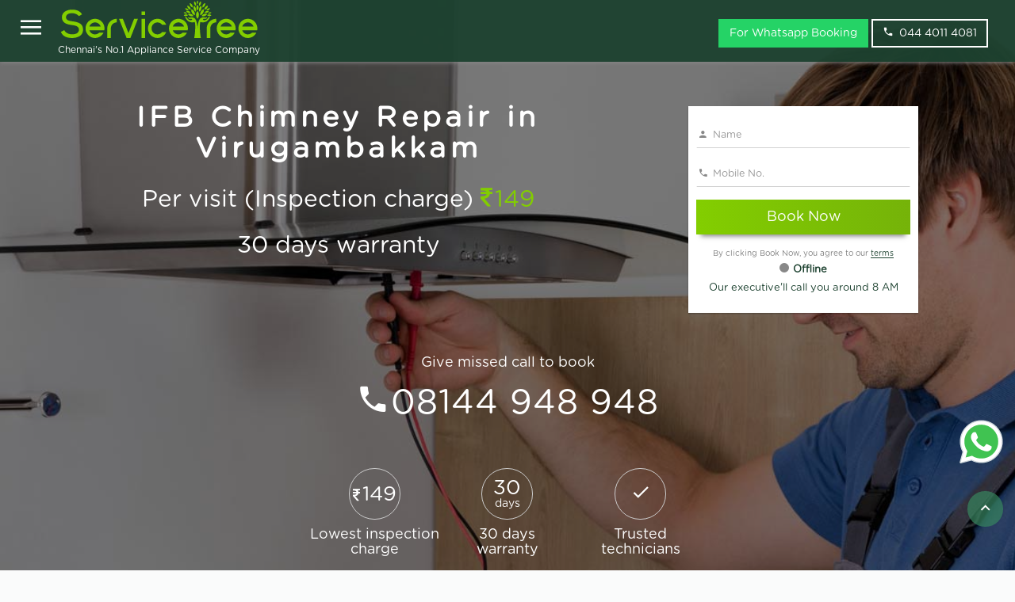

--- FILE ---
content_type: text/html; charset=utf-8
request_url: https://www.servicetree.in/ifb-chimney-repair-in-virugambakkam
body_size: 13165
content:
<!DOCTYPE html><html lang="en-in"><head><meta charset="utf-8"><meta http-equiv="X-UA-Compatible" content="IE=edge"><meta name="viewport" content="width=device-width,initial-scale=1"><title>IFB Chimney Repair in Virugambakkam - ServiceTree</title><meta name="description" content="IFB Chimney Repair in Virugambakkam at Rs.149. Experienced technicians to Repair your IFB Chimney at your door step. Book in one click."><link rel="canonical" href="https://www.servicetree.in/chimney-repair-in-virugambakkam"><link rel="amphtml" href="https://www.servicetree.in/amp/ifb-chimney-repair-in-virugambakkam"><style>@media (min-width: 767px) {
                    .navbar {
                        padding: 0px !important;
                    }
                }
                
                .services_contentbg,
                .knowmorebg {
                    background: rgba(56, 135, 96, 0.1)!important;
                    padding: 15px 0!important;
                }
                
                .breadcrumb {
                    padding: 8px 15px;
                    margin-bottom: 20px;
                    list-style: none;
                    border-radius: 4px;
                }
                
                .breadcrumb>li {
                    display: inline-block;
                }
                
                .breadcrumb>li+li:before {
                    padding: 0 5px;
                    color: #ccc;
                    content: "/\00a0";
                }
                
                .hdrBack {
                    background-size: cover !important;
                    background-repeat: no-repeat !important;
                    overflow: hidden!important;
                }
                
                .tbl {
                    list-style: none;
                }
                
                .tbl li {
                    float: left;
                    width: 33%;
                    border: darkgreen;
                    /* padding: 10px 20px;*/
                }
                
                .font-14 {
                    font-size: 14px;
                }
                
                .font-18 {
                    font-size: 18px;
                }
                
                .callnumber {
                    font-size: 3.3em;
                }
                
                .svgbanner-img {
                    width: 45px;
                    position: relative;
                    left: -15px;
                    top: -5px;
                    background: #fff;
                    padding: 10px;
                    display: inline-block;
                    border-radius: 5px;
                    height: 45px;
                }
                
                .faq h2 {
                    margin-top: 10px;
                    font-size: 18px;
                    margin-bottom: 5px;
                    font-weight: 600
                }
                
                .priceing table tr,
                .priceing table th,
                .priceing table td {
                    border: 1px solid #8a7f7f;
                    padding: 8px;
                }
                
                .chennais {
                    color: #fff;
                    /* position: relative;
                    top: 30px; */
                    font-size: 12px;
                }
                
                header .header-content .header-content-inner .no,
                .no {
                    text-shadow: 0px 2px 3px rgba(0, 0, 0, 0.32);
                }
                
                header .header-content .header-content-inner .no {
                    font-size: 36px;
                    color: #fff;
                }
                
                .pt-22 {
                    padding-top: 7px!important;
                }
                
                @media(max-width:767px) {
                    header .header-content .header-content-inner .no,
                    .no {
                        margin-top: 10px!important;
                        margin-bottom: 0px !important;
                        padding-bottom: 0px !important;
                        font-size: 15px;
                    }
                    /* .no1 {
                        position: fixed;
                        width: 100%;
                        background: rgba(29, 66, 48, .95);
                        z-index: 9999;
                        left: 0px;
                        line-height: 1;
                        font-size: 15px;
                    } */
                    header .header-content .header-content-inner h1 {
                        margin: 0px!important;
                    }
                    .navbar img {
                        margin-left: 10px
                    }
                    .pb-50 {
                        padding-top: 35px!important;
                    }
                    .ml-12 {
                        margin-left: 12px!important
                    }
                    .pt-22 {
                        padding-top: 19px!important
                    }
                    .navbar {
                        min-height: 55px!important;
                    }
                    .phone_icon {
                        position: relative;
                        top: 3px;
                    }
                }
                
                .phonecall {
                    text-decoration: none !important;
                    color: #fff;
                    border: 1px solid #ddd;
                    padding: 5px;
                    border-radius: 8px;
                }</style><link rel="apple-touch-icon" sizes="57x57" href="https://dr55kig202lxr.cloudfront.net/favicons5/apple-icon-57x57.png"><link rel="apple-touch-icon" sizes="60x60" href="https://dr55kig202lxr.cloudfront.net/favicons5/apple-icon-60x60.png"><link rel="apple-touch-icon" sizes="72x72" href="https://dr55kig202lxr.cloudfront.net/favicons5/apple-icon-72x72.png"><link rel="apple-touch-icon" sizes="76x76" href="https://dr55kig202lxr.cloudfront.net/favicons5/apple-icon-76x76.png"><link rel="apple-touch-icon" sizes="114x114" href="https://dr55kig202lxr.cloudfront.net/favicons5/apple-icon-114x114.png"><link rel="apple-touch-icon" sizes="120x120" href="https://dr55kig202lxr.cloudfront.net/favicons5/apple-icon-120x120.png"><link rel="apple-touch-icon" sizes="144x144" href="https://dr55kig202lxr.cloudfront.net/favicons5/apple-icon-144x144.png"><link rel="apple-touch-icon" sizes="152x152" href="https://dr55kig202lxr.cloudfront.net/favicons5/apple-icon-152x152.png"><link rel="apple-touch-icon" sizes="180x180" href="https://dr55kig202lxr.cloudfront.net/favicons5/apple-icon-180x180.png"><link rel="icon" type="image/png" sizes="192x192" href="https://dr55kig202lxr.cloudfront.net/favicons5/android-icon-192x192.png"><link rel="icon" type="image/png" sizes="32x32" href="https://dr55kig202lxr.cloudfront.net/favicons5/favicon-32x32.png"><link rel="icon" type="image/png" sizes="96x96" href="https://dr55kig202lxr.cloudfront.net/favicons5/favicon-96x96.png"><link rel="icon" type="image/png" sizes="16x16" href="https://dr55kig202lxr.cloudfront.net/favicons5/favicon-16x16.png"><link rel="manifest" href="https://dr55kig202lxr.cloudfront.net/favicons5/manifest.json"><meta name="theme-color" content="#75b309"><meta name="msapplication-TileColor" content="#ffffff"><meta name="msapplication-TileImage" content="https://dr55kig202lxr.cloudfront.net/favicons5/ms-icon-144x144.png"><meta name="theme-color" content="#ffffff"><style></style><script>!function(e,t,a,r,n){e.dataLayer=e.dataLayer||[],e.dataLayer.push({"gtm.start":(new Date).getTime(),event:"gtm.js"});var s=t.getElementsByTagName("script")[0],g=t.createElement("script");g.async=!0,g.src="https://www.googletagmanager.com/gtm.js?id=GTM-M6RP7J7",s.parentNode.insertBefore(g,s)}(window,document)</script><link rel="stylesheet" href="https://dr55kig202lxr.cloudfront.net/v63/css/bundle.css" type="text/css"><!--[if lt IE 9]>
    <script src="https://oss.maxcdn.com/html5shiv/3.7.2/html5shiv.min.js"></script>
    <script src="https://oss.maxcdn.com/respond/1.4.2/respond.min.js"></script>
    <![endif]--><style></style><style>.df {
                                    background-image: url(https://dr55kig202lxr.cloudfront.net/gallery/v1/chimney-repair-service.jpg);
                                }
                                @media (max-width:447px) {
                                .df {
                                        background-image: url(https://dr55kig202lxr.cloudfront.net/gallery/v1/chimney-repair.jpg);
                                    }
                                    
                            }</style></head><body id="page-top" class="body-bg" data-spy="scroll" data-target=".navbar-fixed-top"><noscript><iframe src="https://www.googletagmanager.com/ns.html?id=GTM-M6RP7J7" height="0" width="0" style="display:none;visibility:hidden"></iframe></noscript><style>@media(max-width:767px)
{
    .chennais
    {
        font-size:9px!important;
    }
}
.whatsapp-badge {
        position: fixed;
        bottom: 120px;
        right: 0px;
        padding: 10px;
        transition: transform 0.3s ease;
        z-index: 99;
    }
    
    .whatsapp-badge img {
      width: 65px;
      height: 65px;
    }
    
    .whatsapp-badge:hover {
      transform: scale(1.1); 
    }</style><nav id="mynav" class="nav-colored navbar navbar-default navbar-fixed-top" role="navigation"><div class="container-fluid"><div class="navbar-header page-scroll"><div class="st-sidebar st-bar-block st-card st-animate-left" style="display:none" id="leftMenu"><div class="row close-fix p-1"><div class="col-md-10 col-xs-10"><h4 class="white">Appliance Services</h4></div><div class="col-md-2 col-xs-2"><button onclick="closeMenu()" aria-label="Close" class="btn close-btn btn-link"><span class="icon-close"></span></button></div></div><div itemscope itemtype="http://www.schema.org/SiteNavigationElement"><ul class="list-group mtop"><h4 class="p-1 white">AC service</h4><li itemprop="name"><a class="list-group-item" itemprop="url" href="https://www.servicetree.in/ac-service-chennai">AC Service</a></li><li itemprop="name"><a class="list-group-item" itemprop="url" href="https://www.servicetree.in/ac-installation-chennai">AC installation</a></li><li itemprop="name"><a class="list-group-item" itemprop="url" href="https://www.servicetree.in/ac-general-service-chennai">AC General Service</a></li></ul><ul class="list-group"><h4 class="p-1 white">Refrigerator service</h4><li itemprop="name"><a class="list-group-item" itemprop="url" href="https://www.servicetree.in/fridge-service-chennai">Refrigerator service</a></li></ul><ul class="list-group"><h4 class="p-1 white">Washing machine service</h4><li itemprop="name"><a class="list-group-item" itemprop="url" href="https://www.servicetree.in/washing-machine-service-chennai">Washing machine service</a></li></ul><ul class="list-group"><h4 class="p-1 white">TV service</h4><li itemprop="name"><a class="list-group-item" itemprop="url" href="https://www.servicetree.in/tv-repair-service-chennai">TV service</a></li><li itemprop="name"><a class="list-group-item" itemprop="url" href="https://www.servicetree.in/tv-installation-service-chennai">TV wallmounting</a></li></ul><ul class="list-group"><h4 class="p-1 white">RO Service and Cleaning</h4><li itemprop="name"><a class="list-group-item" itemprop="url" href="https://www.servicetree.in/ro-water-purifier-service-chennai">RO Water purifier service</a></li><li itemprop="name"><a class="list-group-item" itemprop="url" href="https://www.servicetree.in/ro-water-purifier-service-chennai">RO water purifier installation</a></li><li itemprop="name"><a class="list-group-item" itemprop="url" href="https://www.servicetree.in/ro-water-purifier-cleaning-chennai">RO Water Purifier Cleaning Service</a></li></ul><ul class="list-group"><h4 class="p-1 white">Chimney service</h4><li itemprop="name"><a class="list-group-item" itemprop="url" href="https://www.servicetree.in/chimney-service-chennai">Chimney service</a></li><li itemprop="name"><a class="list-group-item" itemprop="url" href="https://www.servicetree.in/chimney-service-chennai">Chimney installation</a></li><li itemprop="name"><a class="list-group-item" itemprop="url" href="https://www.servicetree.in/chimney-cleaning-chennai">Chimney Cleaning Service</a></li></ul><ul class="list-group"><h4 class="p-1 white">Microwave oven service</h4><li itemprop="name"><a class="list-group-item" itemprop="url" href="https://www.servicetree.in/microwave-oven-service-chennai">Microwave oven service</a></li></ul><ul class="list-group"><h4 class="p-1 white">Geyser/Water heater service</h4><li itemprop="name"><a class="list-group-item" itemprop="url" href="https://www.servicetree.in/water-heater-service-chennai">Water heater service</a></li></ul><ul class="list-group"><h4 class="p-1 white">Hob service</h4><li itemprop="name"><a class="list-group-item" itemprop="url" href="https://www.servicetree.in/hob-service-chennai">Hob service</a></li><li itemprop="name"><a class="list-group-item" itemprop="url" href="https://www.servicetree.in/hob-cleaning-chennai">Hob Cleaning Service</a></li></ul><ul class="list-group"><h4 class="p-1 white">ServiceTree</h4><li itemprop="name"><a class="list-group-item" itemprop="url" href="/">Home</a></li><li itemprop="name"><a class="list-group-item" itemprop="url" href="/contactus">Contact Us</a></li></ul></div><div class="visible-xs">&nbsp;</div><div class="visible-xs">&nbsp;</div><div class="visible-xs">&nbsp;</div></div><button class="pull-left menu-btn btn btn-link icon-menu hidden-xs hdden-sm" aria-label="Open" id="openM" onclick="openMenu()"><span></span></button> <button id="btntoggle" type="button" class="navbar-toggle hidden-xs hdden-sm" data-toggle="collapse" data-target=".navbar-ex1-collapse"><span class="icon-bar"></span> <span class="icon-bar"></span> <span class="icon-bar"></span></button><div class="navbar-center navbar-search-icon visible-xs"><a href="tel:04440114081" id="stLandNo" aria-label="phone" class="icon-phone white phone_icon"></a> <a href="https://api.whatsapp.com/send?phone=+917845548838&text=Hello ServiceTree! Home Appliance Repair and Service Company" target="_blank"><img src="https://dr55kig202lxr.cloudfront.net/external/icon-whatsapp.svg" alt="WhatsApp" style="width: 25px !important;height: 25px;margin-top: -5px;"></a></div><div class="navbar-center navbar-search-icon visible-xs"></div><a class="navbar-brand page-scroll pt-22" href="/"><img id="navlogo" src="https://dr55kig202lxr.cloudfront.net/v63/img/ServiceTree.svg" width="255" alt="ServiceTree - Appliance Service Company" title="ServiceTree - Appliance Service Company"> <span class="chennais ml-12">Chennai's No.1 Appliance Service Company</span></a></div><div id="nev" class="collapse navbar-collapse navbar-ex1-collapse hidden"><ul class="nav navbar-nav navbar-right"></ul><div class="navbar-form navbar-nav navbar-right hidden-xs hdden-sm"><a href="https://api.whatsapp.com/send?phone=+917845548838&text=Hello ServiceTree! Home Appliance Repair and Service Company" target="_blank" class="btn transparent-btn mr-4" style="background: #25D366;border-color: #25D366;">For Whatsapp Booking </a><a href="tel:04440114081" aria-label="phone" class="btn transparent-btn mr-4"><span class="icon-phone">&nbsp;</span>044 4011 4081</a></div></div></div></nav><header class="hdrBack df"><div class="overlay-bg" style="background:rgba(0,0,0,.5)"><div class="container header-content"><div class="row"><div class="col-md-8 text-center"><div class="header-content-inner"><h1 class="head-title-index pb-50">IFB Chimney Repair in Virugambakkam</h1><h2 class="wow zoomIn animated tt" data-wow-offset="20" data-wow-duration="1.95s">Per visit (Inspection charge) <span class="treegreen"><span class="icon-inr"></span>149</span></h2><h2 class="wow zoomIn animated" data-wow-offset="20" data-wow-duration="1.95s">30 days warranty</h2></div></div><div class="col-md-3 text-left"><div class="mr-5em"></div><div class="row"><div class="col-md-12"></div></div><form action="/ifb-chimney-repair-in-virugambakkam" method="POST" onsubmit="return contactValidation()"><div class="form-shadow"><div class="form-group"><input type="text" id="cname" autocomplete="name" maxlength="200" name="name" placeholder="Name" class="form-control" required> <span class="icon-person icon"></span></div><div id="nameErrorInfo" style="display:none" class="alert alert-danger">Name is required</div><div class="form-group"><input type="tel" id="mobileNo" name="mobileNo" onkeypress="return event.charCode>=48&&event.charCode<=57||13==event.charCode" minlength="8" maxlength="12" autocomplete="home tel" placeholder="Mobile No." class="form-control" required> <span class="icon-phone icon"></span></div><div id="mobileErrorInfo" style="display:none" class="alert alert-danger">Invalid Mobile No./Phone No.</div><div class="form-group"><input type="hidden" name="referer"> <input type="hidden" name="fullUrl" value="http://www.servicetree.in/ifb-chimney-repair-in-virugambakkam"> <input type="hidden" name="cityId" value="1"> <button type="submit" id="btnSubmit" class="btn btn-dark-green search_button btn-lg btn-block">Book Now</button></div><p class="mrb-none text-center landing-gray">By clicking Book Now, you agree to our <a href="/terms" class="border-bottom" target="_blank">terms</a></p><div class="row"><div class="col-md-12"><p class="text-center nav-green mrb-none"><span class="offline-circle"></span><b>Offline</b></p><p class="text-center nav-green mrb-none">Our executive'll call you around 8 AM</p></div></div></div></form></div><div class="row hidden-xs"><div class="col-md-12 text-center"><h3 class="margin-top-small white margin-4em font-18">Give missed call to book</h3></div></div><div class="row hidden-xs"><div class="col-md-12 text-center"><h3 class="margin-top-small letter-spacing missed-call-size white callnumber"><span class="icon-phone"></span><a href="tel:08144948948" id="stMobiNo" class="borderr-bottom white">08144 948 948</a></h3></div><div class="row hidden-xs"><div class="col-md-5 col-sm-10 col-xs-10 center-block no-float"></div></div><div class="hidden-xs">&nbsp;</div></div><div>&nbsp;</div><div class="row"><div class="col-md-12"><div class="col-md-5 center-block white-text"><div class="col-md-4 col-xs-4 no-padding"><a href="#lowestinspectioncharge" title="Lowest inspection charge"><span class="home-circle-small"><span class="icon-inr" style="font-size:18px"></span>149</span><h4>Lowest inspection charge</h4></a></div><div class="col-md-4 col-xs-4"><a href="#30dayswarranty" title="30 days warranty"><span class="home-circle-small" style="line-height: 0.62;padding-top:16px"><span>30</span><br><span style="font-size:14px;">days</span></span><h4>30 days warranty</h4></a></div><div class="col-md-4 col-xs-4"><a href="#trustedtechnicians" title="Trusted technicians"><span class="home-circle-small"><span class="icon-check"></span></span><h4>Trusted technicians</h4></a></div></div></div><div class="hidden-xs">&nbsp;</div></div></div></div></div></header><section class="services_contentbg nurse"><div class="container"><div class="row"><div class="col-md-12"><h4>Terms</h4></div></div><div class="row"><div class="col-md-12"><p></p><ul><li>We provide 30 days warranty for service</li><li>Best price guarantee</li><li>If you are availing the service, no inspection charge, only pay the service charge. Incase not availing the service you have to pay the inspection charge</li><li>Service charge = labour charges + spare parts / consumable charges. If spare parts and consumables used charges will be collected along with labour charge</li><li>While using online payments, less than Rs.2000 no charges, more than Rs.2000, 2% + GST additionally charged for payment gateway fee</li><li>ServiceTree provides 30 days warranty for service, so we don&#39;t use spare parts provided by customer.</li></ul></div></div></div></section><section class="about-section" style="padding-top:0px"><div class="container"><div class="row"><div class="col-md-12"><ul class="breadcrumb" style="padding-left: 0px;margin-bottom: 0px"><li><a href="https://www.servicetree.in/">Home</a></li><li><a href="https://www.servicetree.in/ifb-chimney-repair-in-virugambakkam">IFB Chimney Repair in Virugambakkam</a></li></ul><h2>IFB Chimney Repair in Virugambakkam</h2></div></div><div class="row"><div class="col-md-12"><p>ServiceTree provides IFB Chimney Repair in Virugambakkam, nearby locations and all over Chennai, Our Chimney technician Repair all kind of Chimney models, our service available in Virugambakkam. We service IFB and all electric Chimney brands Book Now, our customer service people respond you in 3 - 5 minutes.</p><p>Electric kitchen chimney is an extremely helpful apparatus in any cutting edge kitchen. When we cook that time we produce zesty smoke. So we can see, how much a fundamental apparatus it is nevertheless it is one of the costliest interest in kitchen as well. That is the reason we feel on edge and upset once it quit working or when we discover any kitchen smokestack/chimney issues. Chimney issues will be brought about by a scope of things; anyway here are some of the premier normal causes</p><div class="row"><div class="col-md-6 center-block"><picture><source media="(max-width: 447px)" srcset="https://dr55kig202lxr.cloudfront.net/gallery/v1/chimney-repair.jpg"><img src="https://dr55kig202lxr.cloudfront.net/gallery/v1/chimney-repair-service.jpg" class="img-responsive" alt="IFB Chimney Repair in Virugambakkam" title="IFB Chimney Repair in Virugambakkam"></picture></div></div><h2>Common Chimney Problems</h2><h3>A lot of clamor</h3><p>Commotion is a typical issue of electric fireplace. Higher suction power implies more commotion. However, at some point explanation for exorbitant clamor can be something different. In the event that you didn't do cleaning of your kitchen stack for long time then that may make breaking down of smokestack or extreme commotion</p><h3>Suction not working</h3><p>Kitchen retains sleek and zesty smoke from your kitchen chimney and afterward channel that smoke and return sifted air to the environment. Presently if suction framework isn't working that implies it isn't playing out its genuine errand. Such serious issue may occur because of harmed engine. So call the Chimney Repair technicians at ServiceTree right away!</p><h3>Fan is pivoting gradually</h3><p>At some point suction is alright yet not appropriately filling in as fan is pivoting in all respects gradually, so kitchen stack isn't having the option to apply greatest suction control. This issue might be corrected by evolving condenser (capacitor) or overhauling of motor (greasing, supplanting harmed metal ball and so on).</p><h3>Electric stack not running</h3><p>At some point you have changed on from power supply board yet not a solitary component (auto clean, suction, top light and so forth) is working. On the off chance that such occurrence will transpire, at that point you should check control at switch board and outwardly examine power link to discover any harm zone. In the event that all is well, at that point call our Chimney Repair technician because of issue in inner circuit.</p></div></div><div>&nbsp;</div><div class="row"><div class="col-md-12"><ul></ul></div></div></div></section><section class="about-section"><div class="container"><div class="row"><div class="col-md-12 text-center"><h3>Chimney Cleaning Charges in chennai</h3><hr></div></div><div class="form-group"></div><div class="row text-gap"><div class="col-md-6 center-block col-sm-6 col-xs-12 no-padding"><div class="priceservice"><table style="width:100%"><tr><th class="border-top-left">Chimney service</th><th class="border-top-right">Charges</th></tr><tr><td>Chimney Uninstallation</td><td><span class="icon-inr"></span> <span>399</span></td></tr><tr><td>Chimney Deep Cleaning</td><td><span class="icon-inr"></span> <span>1399</span></td></tr><tr><td>Chimney Uninstallation and Installation</td><td><span class="icon-inr"></span> <span>649</span></td></tr><tr><td>Chimney Installation</td><td><span class="icon-inr"></span> <span>499</span></td></tr><tr><td>Chimney General Cleaning</td><td><span class="icon-inr"></span> <span>499</span></td></tr><tr><td>Chimney Repair & Service (Per visit Inspection charge)</td><td><span class="icon-inr"></span> <span>149</span></td></tr></table></div></div></div></div></section><style>.price-section {
                padding: 3rem 0!important;
                background: #f2f2f2
            }
            
            .priceservice table tr {
                line-height: 1.5
            }
            
            .priceservice {
                border-color: rgba(232, 232, 232, 0);
                box-shadow: 0px 0px 15px 0px rgba(0, 0, 0, 0.08);
                background: #fff;
                border-radius: 13px;
            }
            
            @media(max-width:767px) {
                .priceservice .icon-inr+span {
                    font-size: 18px!important;
                }
                .priceservice {
                    padding: 0px
                }
                .priceservice tr th {
                    padding: 20px 12px;
                    font-size: 18px!important;
                    font-weight: 600!important;
                    width: 80px;
                }
            }
            
            .priceservice tr th {
                padding: 20px 12px;
                font-size: 20px;
                font-weight: 800;
                background: rgba(29, 66, 48, .95);
                color: #fff;
            }
            
            .border-top-left {
                border-top-left-radius: 13px;
            }
            
            .border-top-right {
                border-top-right-radius: 13px;
            }
            
            .priceservice table tr:nth-child(odd) {
                background: rgba(206, 202, 202, 0.95)
            }
            
            .priceservice table tr:first-child {
                background: none!important
            }
            
            .priceservice td {
                padding: 12px;
                font-size: 16px;
            }
            
            .priceservice .icon-inr+span {
                font-size: 30px;
            }</style><style>@media (min-width: 769px) {
        .mr_3 {
            margin-right: 3rem !important;
        }
    }
    
    .awards img {
        border-color: rgba(232, 232, 232, 0);
        box-shadow: 0px 0px 50px 0px rgba(0, 0, 0, 0.13);
        background: #fff;
        border-radius: 8px;
        width: 280px;
        padding: 5px;
        display: inline-block;
    }
    
    .awardssec {
        padding: 35px 0!important;
    }
    
    .awardssec h2 {
        margin-top: 0px;
    }
    
    .why-servicetree {
        text-shadow: 2px 3px rgba(100, 100, 100, 0.1)/*0 2px 2px rgba(0, 0, 0, 0.24), 0 0 2px rgba(0, 0, 0, 0.12)*/
        ;
        letter-spacing: 0.1em;
        font-size: 30px;
    }</style><section id="whyservicetree" class="services_contentbg service-icon-style"><div class="container text-center"><div class="row"><div class="col-md-12 text-center"><p class="why-servicetree">Why ServiceTree</p><hr class="star-light"></div></div><div class="row"><div class="col-md-12"><div class="block-grid-lg-3 block-grid-md-3 block-grid-sm-2 block-grid-xs-1"><div class="block-grid-item wow pulse animated" data-wow-offset="20" data-wow-duration="1.95s"><div id="lowestinspectioncharge" class="promo-block-wrapper clearfix"><div class="promo-icon" style="font-size: 33px;line-height: 72px;"><span style="font-size: 20px;"><span class="icon-inr"></span> </span>149</div><div class="promo-content"><h3>Lowest inspection Charge</h3><p>If you are availing the service, no inspection charge only pay the service charge, Incase not availing the service you have to pay the inspection charge of Rs.149</p></div></div></div><div class="block-grid-item wow pulse animated" data-wow-offset="20" data-wow-duration="1.95s"><div id="30dayswarranty" class="promo-block-wrapper clearfix"><div class="promo-icon" style="line-height:23px;padding-top: 10px;"><span style="line-height: 5px;font-size: 30px;">30<br></span><span style="font-size:18px;">days</span></div><div class="promo-content"><h3>30 days warranty</h3><p>All appliance services are covered by 30 days warranty any issues with in our warranty period please <a class="border-bottom" href="contactus" title="Reach us">reach us</a> immediately</p></div></div></div><div class="block-grid-item wow pulse animated" data-wow-offset="20" data-wow-duration="1.95s"><div class="promo-block-wrapper clearfix"><div class="promo-icon"><span class="icon-check"></span></div><div class="promo-content"><h3>Trusted technicians</h3><p>ServiceTree provides services only from trusted technicians.</p></div></div></div><div class="block-grid-item"><div class="promo-block-wrapper clearfix"><div class="promo-icon"><span class="icon-price-tag"></span></div><div class="promo-content"><h3>Transparent pricing</h3><p>Get a complete rate card before availing the service, no more surprises on pricing. No hidden charges, you would know your options.</p></div></div></div><div class="block-grid-item"><div class="promo-block-wrapper clearfix"><div class="promo-icon"><span class="icon-credit-card"></span></div><div class="promo-content"><h3>Pay after service</h3><p>We go the extra mile for our customer's convenience with multiple payment modes-choose to pay before or after availing the services, either online or offline.</p></div></div></div><div class="block-grid-item"><div class="promo-block-wrapper clearfix"><div class="promo-icon"><span class="icon-phone2"></span></div><div class="promo-content"><h3>Excellent customer support</h3><p>You can rely on us for any service assistance. We would be glad to answer your queries via call or e-mail <a class="border-bottom" href="contactus" title="Reach us">reach us</a>. We would love to hear from you.</p></div></div></div><div class="block-grid-item">&nbsp;</div><div class="block-grid-item wow pulse animated" data-wow-offset="20" data-wow-duration="1.95s"><div id="serviceguarantee" class="promo-block-wrapper clearfix"><div class="promo-icon" style="font-size: 33px;line-height: 72px;"><span style="font-size: 20px;"><span class="icon-inr"></span> </span>10K</div><div class="promo-content"><h3>Service Guarantee upto INR 10,000</h3><p>In case of any damages during the repair, ServiceTree covers upto maximum of INR 10,000.</p></div></div></div></div></div></div><div class="form-group">&nbsp;</div></div></section><section class="awardssec"><div class="container text-center"><div class="row"><div class="col-md-12 text-center"><h2>Awards and Certification</h2><hr class="star-light"></div></div><div class="row"><div class="col-md-12 text-center awards"><img class="img-responsive mr_3" src="https://dr55kig202lxr.cloudfront.net/v63/img/sliconindia.jpg" alt="siliconindia"><div class="visible-xs">&nbsp;</div><img class="img-responsive mr_3" src="https://dr55kig202lxr.cloudfront.net/v63/img/founderinstitue.jpg" alt="founderinstitue"><div class="visible-xs">&nbsp;</div><img class="img-responsive" src="https://dr55kig202lxr.cloudfront.net/v63/img/iso.jpg" alt="iso"></div></div></div></section><section class="services_contentbg"><div class="container"><div class="row"><div class="col-md-12 text-center"><h2>Recent Reviews</h2><hr class="star-light1"><h4>Over All Rating &nbsp;&nbsp;<span class="font-4"> 4.5/</span><span>5</span></h4><span>Based on <b>46,398</b> reviews and ratings</span><div>&nbsp;</div></div></div><div class="row row1"><div class="col-md-3 booking-info rating"><div class="item-app-uses item-icon-left appuse"><i class="icon2 icon-star-full text-warning"></i><p class="rating-value">5.0</p><p class="cust-margin">satisfied with your service so I am giving 5 ratings</p><p class="treegreen" style="text-transform: capitalize"><b>Dhivya</b></p><p><span class="icon-map-marker mr1" style="text-transform: capitalize"></span> Ambattur</p><span class="sharelinks gray-color"><span class="icon-calendar mr1"></span> This Week</span></div></div><div class="col-md-3 booking-info rating"><div class="item-app-uses item-icon-left appuse"><i class="icon2 icon-star-full text-warning"></i><p class="rating-value">5.0</p><p class="cust-margin">Quick, clean, and reliable chimney maintenance. Truly impressed with their attention to detail.</p><p class="treegreen" style="text-transform: capitalize"><b>Prasad</b></p><p><span class="icon-map-marker mr1" style="text-transform: capitalize"></span> Avadi</p><span class="sharelinks gray-color"><span class="icon-calendar mr1"></span> This Week</span></div></div><div class="col-md-3 booking-info rating"><div class="item-app-uses item-icon-left appuse"><i class="icon2 icon-star-full text-warning"></i><p class="rating-value">5.0</p><p class="cust-margin">Wry much satisfied with on time work</p><p class="treegreen" style="text-transform: capitalize"><b>RAJAN</b></p><p><span class="icon-map-marker mr1" style="text-transform: capitalize"></span> Sholinganallur</p><span class="sharelinks gray-color"><span class="icon-calendar mr1"></span> This Week</span></div></div><div class="col-md-3 booking-info rating"><div class="item-app-uses item-icon-left appuse"><i class="icon2 icon-star-full text-warning"></i><p class="rating-value">4.0</p><p class="cust-margin">service was good</p><p class="treegreen" style="text-transform: capitalize"><b>YOGANANDAM</b></p><p><span class="icon-map-marker mr1" style="text-transform: capitalize"></span> Madipakkam</p><span class="sharelinks gray-color"><span class="icon-calendar mr1"></span> This Week</span></div></div><div class="col-md-3 booking-info rating"><div class="item-app-uses item-icon-left appuse"><i class="icon2 icon-star-full text-warning"></i><p class="rating-value">4.0</p><p class="cust-margin">service was excellent and do wellservice</p><p class="treegreen" style="text-transform: capitalize"><b>shankari</b></p><p><span class="icon-map-marker mr1" style="text-transform: capitalize"></span> Thiruninravur</p><span class="sharelinks gray-color"><span class="icon-calendar mr1"></span> This Week</span></div></div><div class="col-md-3 booking-info rating"><div class="item-app-uses item-icon-left appuse"><i class="icon2 icon-star-full text-warning"></i><p class="rating-value">5.0</p><p class="cust-margin">Good</p><p class="treegreen" style="text-transform: capitalize"><b>SHARIFF</b></p><p><span class="icon-map-marker mr1" style="text-transform: capitalize"></span> Triplicane</p><span class="sharelinks gray-color"><span class="icon-calendar mr1"></span> This Week</span></div></div><div class="col-md-3 booking-info rating"><div class="item-app-uses item-icon-left appuse"><i class="icon2 icon-star-full text-warning"></i><p class="rating-value">5.0</p><p class="cust-margin">service was super good service</p><p class="treegreen" style="text-transform: capitalize"><b>Wilson</b></p><p><span class="icon-map-marker mr1" style="text-transform: capitalize"></span> Maraimalai Nag...</p><span class="sharelinks gray-color"><span class="icon-calendar mr1"></span> This Week</span></div></div><div class="col-md-3 booking-info rating"><div class="item-app-uses item-icon-left appuse"><i class="icon2 icon-star-full text-warning"></i><p class="rating-value">5.0</p><p class="cust-margin">Good</p><p class="treegreen" style="text-transform: capitalize"><b>THARAGESWARI</b></p><p><span class="icon-map-marker mr1" style="text-transform: capitalize"></span> Peravallur</p><span class="sharelinks gray-color"><span class="icon-calendar mr1"></span> This Week</span></div></div><div class="col-md-3 booking-info rating"><div class="item-app-uses item-icon-left appuse"><i class="icon2 icon-star-full text-warning"></i><p class="rating-value">5.0</p><p class="cust-margin">Satisfactory</p><p class="treegreen" style="text-transform: capitalize"><b>DHAKSHNAMOORTHY</b></p><p><span class="icon-map-marker mr1" style="text-transform: capitalize"></span> Kovur</p><span class="sharelinks gray-color"><span class="icon-calendar mr1"></span> This Week</span></div></div><div class="col-md-3 booking-info rating"><div class="item-app-uses item-icon-left appuse"><i class="icon2 icon-star-full text-warning"></i><p class="rating-value">4.0</p><p class="cust-margin">service was good</p><p class="treegreen" style="text-transform: capitalize"><b>Vijaya</b></p><p><span class="icon-map-marker mr1" style="text-transform: capitalize"></span> Vyasarpadi</p><span class="sharelinks gray-color"><span class="icon-calendar mr1"></span> This Week</span></div></div><div class="col-md-3 booking-info rating"><div class="item-app-uses item-icon-left appuse"><i class="icon2 icon-star-full text-warning"></i><p class="rating-value">4.0</p><p class="cust-margin">service was good</p><p class="treegreen" style="text-transform: capitalize"><b>Aruna</b></p><p><span class="icon-map-marker mr1" style="text-transform: capitalize"></span> Selaiyur</p><span class="sharelinks gray-color"><span class="icon-calendar mr1"></span> This Week</span></div></div><div class="col-md-3 booking-info rating"><div class="item-app-uses item-icon-left appuse"><i class="icon2 icon-star-full text-warning"></i><p class="rating-value">5.0</p><p class="cust-margin">Very good service done well..</p><p class="treegreen" style="text-transform: capitalize"><b>Kumar</b></p><p><span class="icon-map-marker mr1" style="text-transform: capitalize"></span> Iyyappanthangal</p><span class="sharelinks gray-color"><span class="icon-calendar mr1"></span> This Week</span></div></div></div></div><div>&nbsp;</div></section><section class="awardssec"><div class="container"><div class="row"><div class="col-md-12 text-center"><p class="why-servicetree">FAQ</p><hr class="star-light"></div></div><div class="faq" itemscope itemtype="https://schema.org/FAQPage"><div class="row fun"><div class="col-md-12"><div itemscope itemprop="mainEntity" itemtype="https://schema.org/Question"><h2 itemprop="name">What is the Chimney service cost in Chennai?</h2><div itemscope itemprop="acceptedAnswer" itemtype="https://schema.org/Answer"><p itemprop="text">Chimney service cost vary based on service or problem, for chimney general cleaning, deep cleaning, installation, uninstallation, we provide fixed price on the website for chimney repair we can provide quote after inspect the kitchen chimney. Find the complete chimney service charges.</p></div></div></div></div><div>&nbsp;</div><div class="row fun"><div class="col-md-9 center-block col-sm-12 col-xs-12 no-padding"><div class="priceing"><table style="width:100%"><tr><th class="border-top-left">Chimney service</th><th class="border-top-right">Charges</th></tr><tr><td>Chimney Uninstallation</td><td><span>₹ 399</span></td></tr><tr><td>Chimney Deep Cleaning</td><td><span>₹ 1399</span></td></tr><tr><td>Chimney Uninstallation and Installation</td><td><span>₹ 649</span></td></tr><tr><td>Chimney Installation</td><td><span>₹ 499</span></td></tr><tr><td>Chimney General Cleaning</td><td><span>₹ 499</span></td></tr><tr><td>Chimney Repair & Service (Per visit Inspection charge)</td><td><span>₹ 149</span></td></tr></table></div></div></div><div>&nbsp;</div><div class="row fun"><div class="col-md-12"><div itemscope itemprop="mainEntity" itemtype="https://schema.org/Question"><h2 itemprop="name">What are the Chimney services do you provide?</h2><div itemscope itemprop="acceptedAnswer" itemtype="https://schema.org/Answer"><div itemprop="text"><p>We services all types of refrigerators</p><ul><li>Chimney repair and service</li><li>Chimney general cleaning</li><li>Chimney deep cleaning</li><li>Chimney installation</li><li>Chimney uninstallation</li></ul></div></div></div></div></div><div class="row fun"><div class="col-md-12"><div itemscope itemprop="mainEntity" itemtype="https://schema.org/Question"><h2 itemprop="name">How much do you charge for Chimney Cleaning?</h2><div itemscope itemprop="acceptedAnswer" itemtype="https://schema.org/Answer"><p itemprop="text">We charge Rs.499 for chimney general cleaning per unit and Rs.1,399 for chimney deep cleaning.</p></div></div></div></div><div class="row fun"><div class="col-md-12"><div itemscope itemprop="mainEntity" itemtype="https://schema.org/Question"><h2 itemprop="name">How much do you charge for Chimney Installation?</h2><div itemscope itemprop="acceptedAnswer" itemtype="https://schema.org/Answer"><p itemprop="text">We charge Rs.499 for chimney installation per unit and Rs.399 for uninstallation</p></div></div></div></div><div class="row"><div class="col-md-12"><div itemscope itemprop="mainEntity" itemtype="https://schema.org/Question"><h2 itemprop="name">Do you provide warranty?</h2><div itemscope itemprop="acceptedAnswer" itemtype="https://schema.org/Answer"><p itemprop="text">Yes, we provide 30 days warranty for all appliance repair and service.</p></div></div></div></div><div class="row"><div class="col-md-12"><div itemscope itemprop="mainEntity" itemtype="https://schema.org/Question"><h2 itemprop="name">What is inspection charge?</h2><div itemscope itemprop="acceptedAnswer" itemtype="https://schema.org/Answer"><p itemprop="text">If you are availing the service, no inspection charge only pay the service charge, Incase not availing the service you have to pay the inspection charge of Rs.149</p></div></div></div></div><div class="row"><div class="col-md-12"><div itemscope itemprop="mainEntity" itemtype="https://schema.org/Question"><h2 itemprop="name">Do you accept online payment?</h2><div itemscope itemprop="acceptedAnswer" itemtype="https://schema.org/Answer"><p itemprop="text">Yes, you can pay online with multiple payment modes credit / debit card, netbanking, etc…</p></div></div></div></div><div class="row"><div class="col-md-12"><div itemscope itemprop="mainEntity" itemtype="https://schema.org/Question"><h2 itemprop="name">Do you have customer support helpline?</h2><div itemscope itemprop="acceptedAnswer" itemtype="https://schema.org/Answer"><p itemprop="text">Yes, you can reach our customer support 8 AM to 8 PM on all seven days <span class="icon-phone"></span> <a href="tel:04440114081" class="show-border-botom">044 4011 4081</a> .</p></div></div></div></div></div></div></section><section class="about-section"><div class="container"><div class="row"><div class="col-md-12 text-center"><h2>Other Appliance Services in Virugambakkam</h2><hr></div></div><div class="row margin-4em"><div class="col-md-12 text-center"><ul class="text-center st-relatedsvg-list st-relatedsvg related-heading"><li><a href="https://www.servicetree.in/fridge-service-in-virugambakkam"><h3>Fridge Service in Virugambakkam</h3></a></li><li><a href="https://www.servicetree.in/washing-machine-service-in-virugambakkam"><h3>Washing Machine Service in Virugambakkam</h3></a></li><li><a href="https://www.servicetree.in/microwave-oven-service-in-virugambakkam"><h3>Microwave Oven Service in Virugambakkam</h3></a></li><li><a href="https://www.servicetree.in/ac-service-in-virugambakkam"><h3>AC Service in Virugambakkam</h3></a></li><li><a href="https://www.servicetree.in/ro-water-purifier-repair-in-virugambakkam"><h3>RO Water Purifier Repair in Virugambakkam</h3></a></li><li><a href="https://www.servicetree.in/water-heater-repair-in-virugambakkam"><h3>Water Heater Repair in Virugambakkam</h3></a></li><li><a href="https://www.servicetree.in/tv-service-in-virugambakkam"><h3>TV Service in Virugambakkam</h3></a></li><li><a href="https://www.servicetree.in/hob-service-in-virugambakkam"><h3>Hob Service in Virugambakkam</h3></a></li><li><a href="https://www.servicetree.in/ro-water-purifier-cleaning-in-virugambakkam"><h3>RO Water Purifier Cleaning in Virugambakkam</h3></a></li><li><a href="https://www.servicetree.in/ac-installation-in-virugambakkam"><h3>AC Installation in Virugambakkam</h3></a></li></ul></div></div></div><div>&nbsp;</div></section><section class="services_contentbg"><div class="container"><div class="row"><div class="col-md-12 text-center"><h2>Chimney Repair near Virugambakkam</h2><hr></div></div><div class="row margin-4em"><div class="col-md-12 text-center"><ul class="text-center st-relatedsvg-list st-relatedsvg related-heading"><li><a href="https://www.servicetree.in/ifb-chimney-repair-in--jamalia"><h3>IFB Chimney Repair in jamalia</h3></a></li><li><a href="https://www.servicetree.in/ifb-chimney-repair-in-adambakkam"><h3>IFB Chimney Repair in Adambakkam</h3></a></li><li><a href="https://www.servicetree.in/ifb-chimney-repair-in-adyar"><h3>IFB Chimney Repair in Adyar</h3></a></li><li><a href="https://www.servicetree.in/ifb-chimney-repair-in-agaram"><h3>IFB Chimney Repair in Agaram</h3></a></li><li><a href="https://www.servicetree.in/ifb-chimney-repair-in-alandur"><h3>IFB Chimney Repair in Alandur</h3></a></li><li><a href="https://www.servicetree.in/ifb-chimney-repair-in-allapakkam"><h3>IFB Chimney Repair in Allapakkam</h3></a></li><li><a href="https://www.servicetree.in/ifb-chimney-repair-in-alwarpet"><h3>IFB Chimney Repair in Alwarpet</h3></a></li><li><a href="https://www.servicetree.in/ifb-chimney-repair-in-alwarthirunagar"><h3>IFB Chimney Repair in Alwarthirunagar</h3></a></li><li><a href="https://www.servicetree.in/ifb-chimney-repair-in-ambattur"><h3>IFB Chimney Repair in Ambattur</h3></a></li><li><a href="https://www.servicetree.in/ifb-chimney-repair-in-aminjikarai"><h3>IFB Chimney Repair in Aminjikarai</h3></a></li><li><a href="https://www.servicetree.in/ifb-chimney-repair-in-anna-nagar"><h3>IFB Chimney Repair in Anna Nagar</h3></a></li><li><a href="https://www.servicetree.in/ifb-chimney-repair-in-anna-nagar-west"><h3>IFB Chimney Repair in Anna Nagar West</h3></a></li></ul></div></div></div><div>&nbsp;</div></section><section class="about-section"><div class="container"><h3 class="text-center visible-xs">Pay online</h3><div class="visible-xs">&nbsp;</div><div class="row"><div class="col-md-12 center-block"><div class="row visible-xs"><div class="col-xs-4 text-center"><span class="icon-credit-card" style="font-size:2.5em"></span><p>Credit/Debit card</p></div><div class="col-xs-4 text-center"><span class="icon-library" style="font-size:2.5em"></span><p>Netbanking</p></div><div class="col-xs-4 text-center"><span class="icon-wallet" style="font-size:2.5em"></span><p>Wallets</p></div></div><div class="visible-xs">&nbsp;</div><div class="col-md-7 center-block hidden-xs"><h3 class="text-center">Pay online</h3><div class="row"><div class="col-md-10 center-block"><div class="block-grid-lg-3 block-grid-md-3 block-grid-sm-2 block-grid-xs-1"><div class="block-grid-item"><div class="promo-block-wrapper clearfix"><div class="promo-icon"><span class="icon-credit-card"></span></div><div class="promo-content"><h4>Credit/Debit card</h4></div></div></div><div class="block-grid-item"><div class="promo-block-wrapper clearfix"><div class="promo-icon"><span class="icon-library"></span></div><div class="promo-content"><h4>Netbanking</h4></div></div></div><div class="block-grid-item"><div class="promo-block-wrapper clearfix"><div class="promo-icon"><span class="icon-wallet"></span></div><div class="promo-content"><h4>Wallets</h4></div></div></div></div></div></div></div></div></div></div><div>&nbsp;</div></section><div class="container"><div class="row"><div class="col-md-12"><a href="https://api.whatsapp.com/send?phone=+917845548838&text=Hello ServiceTree! Home Appliance Repair and Service Company" target="_blank" class="whatsapp-badge"><img src="https://dr55kig202lxr.cloudfront.net/external/icon-whatsapp.svg" alt="WhatsApp"></a></div></div></div><div class="container"><div class="row text-right"><div class="col-md-12"><a onclick="scrolltop()" class="icon-keyboard_arrow_up wow fadeInUp animated" data-wow-offset="20" data-wow-duration="1.75s" id="top-link" href="#top"></a></div></div></div><footer id="footer"><section class="home_footer-pub padding-3"><div class="container"><div class="row"><div class="col-md-12 col-xs-12 col-sm-3 text-center"><ul class="list-inline sharelinks margin-bottom-none"><li><p>Copyright &copy; 2025 <a href="https://www.servicetree.in/" class="white" title="ServiceTree - Appliance Service Company">ServiceTree</a>. All Rights Reserved. <a href="https://www.servicetree.in/sitemap" class="white">Sitemap</a></p></li></ul></div></div></div></section></footer><style>.phone-number {
        font-size: 24px;
        margin-bottom: 10px;
    }</style><a href="tel:08144948948" title="Give missed call to book" class="spn-cright visible-xs"><div class="footer-bar"><div class="container"><div class="row"><div class="col-md-12 col-xs-12 text-center"><span class="discount">Give missed call to book &nbsp;</span><div class="medium phone-number mr-top-none" style="color:#83CE00!important;"><span class="icon-phone">&nbsp;</span>08144 948 948</div></div></div></div></div></a><script>function openMenu(){document.getElementById("leftMenu").style.display="block"}function closeMenu(){document.getElementById("leftMenu").style.display="none"}document.getElementById("page-top").addEventListener("click",function(e){"block"==document.getElementById("leftMenu").style.display&&"openM"!=e.target.id&&closeMenu()})</script><script>function add_class_on_scroll(){header.classList.add("nav-colored")}function remove_class_on_scroll(){header.classList.remove("nav-colored")}var scrollpos=window.scrollY,header=document.getElementById("mynav");window.addEventListener("scroll",function(){(scrollpos=window.scrollY)>20?add_class_on_scroll():remove_class_on_scroll()})</script><script>function contactValidation(){document.getElementById("btnSubmit").disabled=!0,document.getElementById("nameErrorInfo").style.display="none",document.getElementById("mobileErrorInfo").style.display="none";var e=document.getElementById("cname").value,t=document.getElementById("mobileNo").value;if(isEmpty(e.trim()))return document.getElementById("nameErrorInfo").style.display="block",document.getElementById("btnSubmit").disabled=!1,!1;if(isEmpty(t.trim()))return document.getElementById("mobileErrorInfo").style.display="block",document.getElementById("mobileErrorInfo").innerHTML="Mobile No. is required",document.getElementById("btnSubmit").disabled=!1,!1;document.getElementById("mobileErrorInfo").innerHTML="Invalid Mobile No./Phone No.";var n=t.slice(0,1);n=parseInt(n);return 11==t.length&&0==n||10==t.length&&n>6||10==t.length&&n<7&&n>0||(t.length,document.getElementById("mobileErrorInfo").style.display="block",document.getElementById("btnSubmit").disabled=!1,!1)}function isEmpty(e){return void 0===e||null==e||e.length<=0}</script><script>function getUrlParameter(e){e=e.replace(/[\[]/,"\\[").replace(/[\]]/,"\\]");var t=new RegExp("[\\?&]"+e+"=([^&#]*)").exec(location.search);return null===t?"":decodeURIComponent(t[1].replace(/\+/g," "))}window.onload=function(){1==getUrlParameter("stcall")?document.location.href="tel:04440114081":2==getUrlParameter("stcall")&&(document.location.href="tel:08144948948")}</script><script type="application/ld+json">{
                                                                                                                                                                            "@context": "http://schema.org",
                                                                                                                                                                            "@type": "Organization",
                                                                                                                                                                            "url": "https://www.servicetree.in/chennai",
                                                                                                                                                                            "name": "ServiceTree.in",
                                                                                                                                                                            "description": "ServiceTree is the Chennai&#39;s No.1 appliance service company. We provide AC service, TV service, washing machine service, Fridge service, RO/Chimney service etc.",
                                                                                                                                                                            "logo": "https://dr55kig202lxr.cloudfront.net/external/servicetree_logo.png",
                                                                                                                                                                            "sameAs": [
                                                                                                                                                                                "https://www.facebook.com/servicetreeindia",
                                                                                                                                                                                "https://twitter.com/servicetreein",
                                                                                                                                                                                "https://www.linkedin.com/company/servicetree",
                                                                                                                                                                                "https://www.instagram.com/servicetreeindia/"
                                                                                                                                                                            ],
                                                                                                                                                                            "contactPoint": [{
                                                                                                                                                                                "@type": "ContactPoint",
                                                                                                                                                                                "telephone": "044 4011 4081",
                                                                                                                                                                                "contactType": "customer service"
                                                                                                                                                                            }]
                                                                                                                                                                        }</script><script type="application/ld+json">{
                                                                                                                                                                            "@context": "http://schema.org",
                                                                                                                                                                            "@type": "LocalBusiness",
                                                                                                                                                                            "name": "ServiceTree - IFB Chimney Repair in Virugambakkam",
                                                                                                                                                                            "image": "https://dr55kig202lxr.cloudfront.net/gallery/v1/chimney-repair-service.jpg",
                                                                                                                                                                            "telephone": "044 4011 4081",
                                                                                                                                                                            "email": "info@servicetree.in",
                                                                                                                                                                            "priceRange": "₹₹",
                                                                                                                                                                            "url": "https://www.servicetree.in/ifb-chimney-repair-in-virugambakkam",
                                                                                                                                                                            "openingHours": "Mo,Tu,We,Th,Fr,Sa,Su 07:00-20:00",
                                                                                                                                                                            "currenciesAccepted": "INR",
                                                                                                                                                                            "paymentAccepted": "Cash, Credit Card, Debit Card, Wallets",
                                                                                                                                                                            "description": "ServiceTree is the Chennai&#39;s No.1 appliance service company. We provide AC service, TV service, washing machine service, Fridge service, RO/Chimney service etc.",
                                                                                                                                                                            "aggregateRating": {
                                                                                                                                                                                "@type": "AggregateRating",
                                                                                                                                                                                "bestRating": "5",
                                                                                                                                                                                "ratingValue": 4.5,
                                                                                                                                                                                "reviewCount": 46398,
                                                                                                                                                                                "itemReviewed": {
                                                                                                                                                                                    "@type": "Thing",
                                                                                                                                                                                    "name": "ServiceReview"
                                                                                                                                                                                }
                                                                                                                                                                            },
                                                                                                                                                                            "address": {
                                                                                                                                                                                "@type": "PostalAddress",
                                                                                                                                                                                "addressLocality": "chennai",
                                                                                                                                                                                "addressRegion": "Tamil Nadu"
                                                                                                                                                                            },
                                                                                                                                                                            "openingHoursSpecification": {
                                                                                                                                                                                "@type": "OpeningHoursSpecification",
                                                                                                                                                                                "dayOfWeek": {
                                                                                                                                                                                    "@type": "DayOfWeek",
                                                                                                                                                                                    "name": "7 AM to 8 PM (All 7 Days)"
                                                                                                                                                                                }
                                                                                                                                                                            }
                                                                                                                                                                        }</script><script type="application/ld+json">{
                                                                                                                                                                            "@context": "http://schema.org/",
                                                                                                                                                                            "@type": "WarrantyPromise",
                                                                                                                                                                            "name": "Warranty Promise",
                                                                                                                                                                            "durationOfWarranty": {
                                                                                                                                                                                "@type": "QuantitativeValue",
                                                                                                                                                                                "value": "30 days"
                                                                                                                                                                            },
                                                                                                                                                                            "warrantyScope": {
                                                                                                                                                                                "@type": "WarrantyScope",
                                                                                                                                                                                "description": "We provide 30 days warranty for service"
                                                                                                                                                                            }
                                                                                                                                                                        }</script><script type="application/ld+json">{
                                                                                                                                                                            "@context": "http://schema.org",
                                                                                                                                                                            "@type": "BreadcrumbList",
                                                                                                                                                                            "itemListElement": [{
                                                                                                                                                                                "@type": "ListItem",
                                                                                                                                                                                "position": 1,
                                                                                                                                                                                "item": {
                                                                                                                                                                                    "@id": "https://www.servicetree.in/",
                                                                                                                                                                                    "name": "Home"
                                                                                                                                                                                }
                                                                                                                                                                            }, {
                                                                                                                                                                                "@type": "ListItem",
                                                                                                                                                                                "position": 2,
                                                                                                                                                                                "item": {
                                                                                                                                                                                    "@id": "https://www.servicetree.in/ifb-chimney-repair-in-virugambakkam",
                                                                                                                                                                                    "name": "IFB Chimney Repair in Virugambakkam"
                                                                                                                                                                                }
                                                                                                                                                                            }]
                                                                                                                                                                        }</script><script>function add_class_on_scroll(){header.classList.add("nav-colored")}function remove_class_on_scroll(){header.classList.remove("nav-colored")}var scrollpos=window.scrollY,header=document.getElementById("mynav");window.addEventListener("scroll",function(){(scrollpos=window.scrollY)>20?add_class_on_scroll():remove_class_on_scroll()})</script></body></html>

--- FILE ---
content_type: text/css; charset=utf-8
request_url: https://dr55kig202lxr.cloudfront.net/v63/css/bundle.css
body_size: 21658
content:
@charset "UTF-8";/*!
 * Bootstrap v3.3.7 (http://getbootstrap.com)
 * Copyright 2011-2018 Twitter, Inc.
 * Licensed under MIT (https://github.com/twbs/bootstrap/blob/master/LICENSE)
 *//*!
 * Generated using the Bootstrap Customizer (https://getbootstrap.com/docs/3.3/customize/?id=c24fe07ddfe9fe49e1b5cb3f71273102)
 * Config saved to config.json and https://gist.github.com/c24fe07ddfe9fe49e1b5cb3f71273102
 *//*!
 * Bootstrap v3.3.7 (http://getbootstrap.com)
 * Copyright 2011-2016 Twitter, Inc.
 * Licensed under MIT (https://github.com/twbs/bootstrap/blob/master/LICENSE)
 *//*! normalize.css v3.0.3 | MIT License | github.com/necolas/normalize.css */.btn-group>.btn-group,.btn-toolbar .btn,.btn-toolbar .btn-group,.btn-toolbar .input-group,.col-xs-1,.col-xs-10,.col-xs-11,.col-xs-12,.col-xs-2,.col-xs-3,.col-xs-4,.col-xs-5,.col-xs-6,.col-xs-7,.col-xs-8,.col-xs-9,.dropdown-menu{float:left}.btn,.text-nowrap{white-space:nowrap}.btn-group-vertical>.btn-group:after,.btn-toolbar:after,.clearfix:after,.container-fluid:after,.container:after,.form-horizontal .form-group:after,.modal-footer:after,.modal-header:after,.nav:after,.navbar-collapse:after,.navbar-header:after,.navbar:after,.panel-body:after,.row:after,[class*=block-grid-]:after{clear:both}body{margin:0}article,aside,details,figcaption,figure,footer,header,hgroup,main,menu,nav,section,summary{display:block}audio,canvas,progress,video{display:inline-block;vertical-align:baseline}audio:not([controls]){display:none;height:0}[hidden],template{display:none}a{background-color:transparent}a:active,a:hover{outline:0}abbr[title]{border-bottom:1px dotted}b,strong{font-weight:700}dfn{font-style:italic}h1{margin:.67em 0}h4,h5,h6{margin-top:10px;margin-bottom:10px}.h1,.h2,.h3,h1,h2,h3{margin-top:20px;margin-bottom:10px}.well,hr{margin-bottom:20px}.well{min-height:20px;padding:19px;background-color:#f5f5f5;border:1px solid #e3e3e3;border-radius:4px;-webkit-box-shadow:inset 0 1px 1px rgba(0,0,0,.05);box-shadow:inset 0 1px 1px rgba(0,0,0,.05)}.list-inline,.list-unstyled{padding-left:0;list-style:none}hr,img{border:0}.h1,.h2,.h3,.h4,.h5,.h6,h1,h2,h3,h4,h5,h6{font-family:inherit;font-weight:500;line-height:1.1;color:inherit}.text-muted,caption{color:#777}.h1,h1{font-size:36px}.h2,h2{font-size:30px}.h3,h3{font-size:24px}.h4,h4{font-size:18px}.h5,h5{font-size:14px}.h6,h6{font-size:12px}ol,ul{margin-top:0;margin-bottom:10px}ol ol,ol ul,ul ol,ul ul{margin-bottom:0}.list-inline{margin-left:-5px}.list-inline>li{display:inline-block;padding-right:5px;padding-left:5px}p{margin:0 0 10px;line-height:1.8em}.text-center{text-align:center}.text-right{text-align:right}.text-left{text-align:left}.text-justify{text-align:justify}caption,th{text-align:left}.text-lowercase{text-transform:lowercase}.text-uppercase{text-transform:uppercase}.text-capitalize{text-transform:capitalize}small{font-size:80%}sub,sup{font-size:75%;line-height:0;position:relative;vertical-align:baseline}sup{top:-.5em}sub{bottom:-.25em}img{vertical-align:middle}svg:not(:root){overflow:hidden}hr{-webkit-box-sizing:content-box;-moz-box-sizing:content-box;box-sizing:content-box;height:0}button,input,optgroup,select,textarea{color:inherit;font:inherit;margin:0}body,html{font-family:sans-serif,Helvetica,Arial}label,optgroup{font-weight:700}button{overflow:visible}button,select{text-transform:none}button,html input[type=button],input[type=reset],input[type=submit]{-webkit-appearance:button;cursor:pointer}button[disabled],html input[disabled]{cursor:default}button::-moz-focus-inner,input::-moz-focus-inner{border:0;padding:0}input[type=checkbox],input[type=radio]{-webkit-box-sizing:border-box;-moz-box-sizing:border-box;box-sizing:border-box;padding:0}input[type=number]::-webkit-inner-spin-button,input[type=number]::-webkit-outer-spin-button{height:auto}input[type=search]::-webkit-search-cancel-button,input[type=search]::-webkit-search-decoration{-webkit-appearance:none}textarea{overflow:auto}table{border-collapse:collapse;border-spacing:0}td,th{padding:0}/*! Source: https://github.com/h5bp/html5-boilerplate/blob/master/src/css/main.css */@media print{blockquote,img,pre,tr{page-break-inside:avoid}*,:after,:before{background:0 0!important;color:#000!important;-webkit-box-shadow:none!important;box-shadow:none!important;text-shadow:none!important}a,a:visited{text-decoration:underline}a[href]:after{content:" (" attr(href) ")"}abbr[title]:after{content:" (" attr(title) ")"}a[href^="javascript:"]:after,a[href^="#"]:after{content:""}blockquote,pre{border:1px solid #999}thead{display:table-header-group}img{max-width:100%!important}h2,h3,p{orphans:3;widows:3}h2,h3{page-break-after:avoid}.navbar{display:none}.btn>.caret,.dropup>.btn>.caret{border-top-color:#000!important}.label{border:1px solid #000}.table{border-collapse:collapse!important}.table td,.table th{background-color:#fff!important}.table-bordered td,.table-bordered th{border:1px solid #ddd!important}}.btn,.btn-default.active,.btn-default:active,.btn-success.active,.btn-success:active,.form-control,.navbar-toggle,.open>.dropdown-toggle.btn-default,.open>.dropdown-toggle.btn-success{background-image:none}.img-thumbnail,body{background-color:#fff}*,:after,:before{-webkit-box-sizing:border-box;-moz-box-sizing:border-box;box-sizing:border-box}html{-ms-text-size-adjust:100%;-webkit-text-size-adjust:100%;font-size:10px;-webkit-tap-highlight-color:transparent}button,input,select,textarea{font-family:inherit;font-size:inherit;line-height:inherit}a:focus{outline:-webkit-focus-ring-color auto 5px;outline-offset:-2px}figure{margin:0}.img-responsive,.thumbnail a>img,.thumbnail>img{display:block;max-width:100%;height:auto}.img-thumbnail,label{display:inline-block;max-width:100%}.img-rounded{border-radius:6px}.img-thumbnail{padding:4px;line-height:1.42857143;border:1px solid #ddd;border-radius:4px;-webkit-transition:all .2s ease-in-out;-o-transition:all .2s ease-in-out;transition:all .2s ease-in-out;height:auto}.img-circle{border-radius:50%}hr{margin-top:20px;border-top:1px solid #eee}.sr-only{position:absolute;width:1px;height:1px;margin:-1px;padding:0;overflow:hidden;clip:rect(0,0,0,0);border:0}.sr-only-focusable:active,.sr-only-focusable:focus{position:static;width:auto;height:auto;margin:0;overflow:visible;clip:auto}.container,.container-fluid{margin-right:auto;margin-left:auto;padding-left:15px;padding-right:15px}[role=button]{cursor:pointer}@media (min-width:768px){.container{width:750px}}@media (min-width:992px){.container{width:970px}}@media (min-width:1200px){.container{width:1170px}}.row{margin-left:-15px;margin-right:-15px}.col-lg-1,.col-lg-10,.col-lg-11,.col-lg-12,.col-lg-2,.col-lg-3,.col-lg-4,.col-lg-5,.col-lg-6,.col-lg-7,.col-lg-8,.col-lg-9,.col-md-1,.col-md-10,.col-md-11,.col-md-12,.col-md-2,.col-md-3,.col-md-4,.col-md-5,.col-md-6,.col-md-7,.col-md-8,.col-md-9,.col-sm-1,.col-sm-10,.col-sm-11,.col-sm-12,.col-sm-2,.col-sm-3,.col-sm-4,.col-sm-5,.col-sm-6,.col-sm-7,.col-sm-8,.col-sm-9,.col-xs-1,.col-xs-10,.col-xs-11,.col-xs-12,.col-xs-2,.col-xs-3,.col-xs-4,.col-xs-5,.col-xs-6,.col-xs-7,.col-xs-8,.col-xs-9{position:relative;min-height:1px;padding-left:15px;padding-right:15px}.col-xs-12{width:100%}.col-xs-11{width:91.66666667%}.col-xs-10{width:83.33333333%}.col-xs-9{width:75%}.col-xs-8{width:66.66666667%}.col-xs-7{width:58.33333333%}.col-xs-6{width:50%}.col-xs-5{width:41.66666667%}.col-xs-4{width:33.33333333%}.col-xs-3{width:25%}.col-xs-2{width:16.66666667%}.col-xs-1{width:8.33333333%}.col-xs-pull-12{right:100%}.col-xs-pull-11{right:91.66666667%}.col-xs-pull-10{right:83.33333333%}.col-xs-pull-9{right:75%}.col-xs-pull-8{right:66.66666667%}.col-xs-pull-7{right:58.33333333%}.col-xs-pull-6{right:50%}.col-xs-pull-5{right:41.66666667%}.col-xs-pull-4{right:33.33333333%}.col-xs-pull-3{right:25%}.col-xs-pull-2{right:16.66666667%}.col-xs-pull-1{right:8.33333333%}.col-xs-pull-0{right:auto}.col-xs-push-12{left:100%}.col-xs-push-11{left:91.66666667%}.col-xs-push-10{left:83.33333333%}.col-xs-push-9{left:75%}.col-xs-push-8{left:66.66666667%}.col-xs-push-7{left:58.33333333%}.col-xs-push-6{left:50%}.col-xs-push-5{left:41.66666667%}.col-xs-push-4{left:33.33333333%}.col-xs-push-3{left:25%}.col-xs-push-2{left:16.66666667%}.col-xs-push-1{left:8.33333333%}.col-xs-push-0{left:auto}.col-xs-offset-12{margin-left:100%}.col-xs-offset-11{margin-left:91.66666667%}.col-xs-offset-10{margin-left:83.33333333%}.col-xs-offset-9{margin-left:75%}.col-xs-offset-8{margin-left:66.66666667%}.col-xs-offset-7{margin-left:58.33333333%}.col-xs-offset-6{margin-left:50%}.col-xs-offset-5{margin-left:41.66666667%}.col-xs-offset-4{margin-left:33.33333333%}.col-xs-offset-3{margin-left:25%}.col-xs-offset-2{margin-left:16.66666667%}.col-xs-offset-1{margin-left:8.33333333%}.col-xs-offset-0{margin-left:0}@media (min-width:768px){.col-sm-1,.col-sm-10,.col-sm-11,.col-sm-12,.col-sm-2,.col-sm-3,.col-sm-4,.col-sm-5,.col-sm-6,.col-sm-7,.col-sm-8,.col-sm-9{float:left}.col-sm-12{width:100%}.col-sm-11{width:91.66666667%}.col-sm-10{width:83.33333333%}.col-sm-9{width:75%}.col-sm-8{width:66.66666667%}.col-sm-7{width:58.33333333%}.col-sm-6{width:50%}.col-sm-5{width:41.66666667%}.col-sm-4{width:33.33333333%}.col-sm-3{width:25%}.col-sm-2{width:16.66666667%}.col-sm-1{width:8.33333333%}.col-sm-pull-12{right:100%}.col-sm-pull-11{right:91.66666667%}.col-sm-pull-10{right:83.33333333%}.col-sm-pull-9{right:75%}.col-sm-pull-8{right:66.66666667%}.col-sm-pull-7{right:58.33333333%}.col-sm-pull-6{right:50%}.col-sm-pull-5{right:41.66666667%}.col-sm-pull-4{right:33.33333333%}.col-sm-pull-3{right:25%}.col-sm-pull-2{right:16.66666667%}.col-sm-pull-1{right:8.33333333%}.col-sm-pull-0{right:auto}.col-sm-push-12{left:100%}.col-sm-push-11{left:91.66666667%}.col-sm-push-10{left:83.33333333%}.col-sm-push-9{left:75%}.col-sm-push-8{left:66.66666667%}.col-sm-push-7{left:58.33333333%}.col-sm-push-6{left:50%}.col-sm-push-5{left:41.66666667%}.col-sm-push-4{left:33.33333333%}.col-sm-push-3{left:25%}.col-sm-push-2{left:16.66666667%}.col-sm-push-1{left:8.33333333%}.col-sm-push-0{left:auto}.col-sm-offset-12{margin-left:100%}.col-sm-offset-11{margin-left:91.66666667%}.col-sm-offset-10{margin-left:83.33333333%}.col-sm-offset-9{margin-left:75%}.col-sm-offset-8{margin-left:66.66666667%}.col-sm-offset-7{margin-left:58.33333333%}.col-sm-offset-6{margin-left:50%}.col-sm-offset-5{margin-left:41.66666667%}.col-sm-offset-4{margin-left:33.33333333%}.col-sm-offset-3{margin-left:25%}.col-sm-offset-2{margin-left:16.66666667%}.col-sm-offset-1{margin-left:8.33333333%}.col-sm-offset-0{margin-left:0}}@media (min-width:992px){.col-md-1,.col-md-10,.col-md-11,.col-md-12,.col-md-2,.col-md-3,.col-md-4,.col-md-5,.col-md-6,.col-md-7,.col-md-8,.col-md-9{float:left}.col-md-12{width:100%}.col-md-11{width:91.66666667%}.col-md-10{width:83.33333333%}.col-md-9{width:75%}.col-md-8{width:66.66666667%}.col-md-7{width:58.33333333%}.col-md-6{width:50%}.col-md-5{width:41.66666667%}.col-md-4{width:33.33333333%}.col-md-3{width:25%}.col-md-2{width:16.66666667%}.col-md-1{width:8.33333333%}.col-md-pull-12{right:100%}.col-md-pull-11{right:91.66666667%}.col-md-pull-10{right:83.33333333%}.col-md-pull-9{right:75%}.col-md-pull-8{right:66.66666667%}.col-md-pull-7{right:58.33333333%}.col-md-pull-6{right:50%}.col-md-pull-5{right:41.66666667%}.col-md-pull-4{right:33.33333333%}.col-md-pull-3{right:25%}.col-md-pull-2{right:16.66666667%}.col-md-pull-1{right:8.33333333%}.col-md-pull-0{right:auto}.col-md-push-12{left:100%}.col-md-push-11{left:91.66666667%}.col-md-push-10{left:83.33333333%}.col-md-push-9{left:75%}.col-md-push-8{left:66.66666667%}.col-md-push-7{left:58.33333333%}.col-md-push-6{left:50%}.col-md-push-5{left:41.66666667%}.col-md-push-4{left:33.33333333%}.col-md-push-3{left:25%}.col-md-push-2{left:16.66666667%}.col-md-push-1{left:8.33333333%}.col-md-push-0{left:auto}.col-md-offset-12{margin-left:100%}.col-md-offset-11{margin-left:91.66666667%}.col-md-offset-10{margin-left:83.33333333%}.col-md-offset-9{margin-left:75%}.col-md-offset-8{margin-left:66.66666667%}.col-md-offset-7{margin-left:58.33333333%}.col-md-offset-6{margin-left:50%}.col-md-offset-5{margin-left:41.66666667%}.col-md-offset-4{margin-left:33.33333333%}.col-md-offset-3{margin-left:25%}.col-md-offset-2{margin-left:16.66666667%}.col-md-offset-1{margin-left:8.33333333%}.col-md-offset-0{margin-left:0}}@media (min-width:1200px){.col-lg-1,.col-lg-10,.col-lg-11,.col-lg-12,.col-lg-2,.col-lg-3,.col-lg-4,.col-lg-5,.col-lg-6,.col-lg-7,.col-lg-8,.col-lg-9{float:left}.col-lg-12{width:100%}.col-lg-11{width:91.66666667%}.col-lg-10{width:83.33333333%}.col-lg-9{width:75%}.col-lg-8{width:66.66666667%}.col-lg-7{width:58.33333333%}.col-lg-6{width:50%}.col-lg-5{width:41.66666667%}.col-lg-4{width:33.33333333%}.col-lg-3{width:25%}.col-lg-2{width:16.66666667%}.col-lg-1{width:8.33333333%}.col-lg-pull-12{right:100%}.col-lg-pull-11{right:91.66666667%}.col-lg-pull-10{right:83.33333333%}.col-lg-pull-9{right:75%}.col-lg-pull-8{right:66.66666667%}.col-lg-pull-7{right:58.33333333%}.col-lg-pull-6{right:50%}.col-lg-pull-5{right:41.66666667%}.col-lg-pull-4{right:33.33333333%}.col-lg-pull-3{right:25%}.col-lg-pull-2{right:16.66666667%}.col-lg-pull-1{right:8.33333333%}.col-lg-pull-0{right:auto}.col-lg-push-12{left:100%}.col-lg-push-11{left:91.66666667%}.col-lg-push-10{left:83.33333333%}.col-lg-push-9{left:75%}.col-lg-push-8{left:66.66666667%}.col-lg-push-7{left:58.33333333%}.col-lg-push-6{left:50%}.col-lg-push-5{left:41.66666667%}.col-lg-push-4{left:33.33333333%}.col-lg-push-3{left:25%}.col-lg-push-2{left:16.66666667%}.col-lg-push-1{left:8.33333333%}.col-lg-push-0{left:auto}.col-lg-offset-12{margin-left:100%}.col-lg-offset-11{margin-left:91.66666667%}.col-lg-offset-10{margin-left:83.33333333%}.col-lg-offset-9{margin-left:75%}.col-lg-offset-8{margin-left:66.66666667%}.col-lg-offset-7{margin-left:58.33333333%}.col-lg-offset-6{margin-left:50%}.col-lg-offset-5{margin-left:41.66666667%}.col-lg-offset-4{margin-left:33.33333333%}.col-lg-offset-3{margin-left:25%}.col-lg-offset-2{margin-left:16.66666667%}.col-lg-offset-1{margin-left:8.33333333%}.col-lg-offset-0{margin-left:0}}table{background-color:transparent}caption{padding-top:8px;padding-bottom:8px}.table{width:100%;max-width:100%;margin-bottom:20px}.table>tbody>tr>td,.table>tbody>tr>th,.table>tfoot>tr>td,.table>tfoot>tr>th,.table>thead>tr>td,.table>thead>tr>th{padding:8px;line-height:1.42857143;vertical-align:top;border-top:1px solid #ddd}.table>thead>tr>th{vertical-align:bottom;border-bottom:2px solid #ddd}.table>caption+thead>tr:first-child>td,.table>caption+thead>tr:first-child>th,.table>colgroup+thead>tr:first-child>td,.table>colgroup+thead>tr:first-child>th,.table>thead:first-child>tr:first-child>td,.table>thead:first-child>tr:first-child>th{border-top:0}.table>tbody+tbody{border-top:2px solid #ddd}.table .table{background-color:#fff}.table-condensed>tbody>tr>td,.table-condensed>tbody>tr>th,.table-condensed>tfoot>tr>td,.table-condensed>tfoot>tr>th,.table-condensed>thead>tr>td,.table-condensed>thead>tr>th{padding:5px}.table-bordered,.table-bordered>tbody>tr>td,.table-bordered>tbody>tr>th,.table-bordered>tfoot>tr>td,.table-bordered>tfoot>tr>th,.table-bordered>thead>tr>td,.table-bordered>thead>tr>th{border:1px solid #ddd}.table-bordered>thead>tr>td,.table-bordered>thead>tr>th{border-bottom-width:2px}.table-striped>tbody>tr:nth-of-type(odd){background-color:#f9f9f9}.table-hover>tbody>tr:hover,.table>tbody>tr.active>td,.table>tbody>tr.active>th,.table>tbody>tr>td.active,.table>tbody>tr>th.active,.table>tfoot>tr.active>td,.table>tfoot>tr.active>th,.table>tfoot>tr>td.active,.table>tfoot>tr>th.active,.table>thead>tr.active>td,.table>thead>tr.active>th,.table>thead>tr>td.active,.table>thead>tr>th.active{background-color:#f5f5f5}table col[class*=col-]{position:static;float:none;display:table-column}table td[class*=col-],table th[class*=col-]{position:static;float:none;display:table-cell}.table-hover>tbody>tr.active:hover>td,.table-hover>tbody>tr.active:hover>th,.table-hover>tbody>tr:hover>.active,.table-hover>tbody>tr>td.active:hover,.table-hover>tbody>tr>th.active:hover{background-color:#e8e8e8}.table>tbody>tr.success>td,.table>tbody>tr.success>th,.table>tbody>tr>td.success,.table>tbody>tr>th.success,.table>tfoot>tr.success>td,.table>tfoot>tr.success>th,.table>tfoot>tr>td.success,.table>tfoot>tr>th.success,.table>thead>tr.success>td,.table>thead>tr.success>th,.table>thead>tr>td.success,.table>thead>tr>th.success{background-color:#dff0d8}.table-hover>tbody>tr.success:hover>td,.table-hover>tbody>tr.success:hover>th,.table-hover>tbody>tr:hover>.success,.table-hover>tbody>tr>td.success:hover,.table-hover>tbody>tr>th.success:hover{background-color:#d0e9c6}.table>tbody>tr.info>td,.table>tbody>tr.info>th,.table>tbody>tr>td.info,.table>tbody>tr>th.info,.table>tfoot>tr.info>td,.table>tfoot>tr.info>th,.table>tfoot>tr>td.info,.table>tfoot>tr>th.info,.table>thead>tr.info>td,.table>thead>tr.info>th,.table>thead>tr>td.info,.table>thead>tr>th.info{background-color:#d9edf7}.table-hover>tbody>tr.info:hover>td,.table-hover>tbody>tr.info:hover>th,.table-hover>tbody>tr:hover>.info,.table-hover>tbody>tr>td.info:hover,.table-hover>tbody>tr>th.info:hover{background-color:#c4e3f3}.table>tbody>tr.warning>td,.table>tbody>tr.warning>th,.table>tbody>tr>td.warning,.table>tbody>tr>th.warning,.table>tfoot>tr.warning>td,.table>tfoot>tr.warning>th,.table>tfoot>tr>td.warning,.table>tfoot>tr>th.warning,.table>thead>tr.warning>td,.table>thead>tr.warning>th,.table>thead>tr>td.warning,.table>thead>tr>th.warning{background-color:#fcf8e3}.table-hover>tbody>tr.warning:hover>td,.table-hover>tbody>tr.warning:hover>th,.table-hover>tbody>tr:hover>.warning,.table-hover>tbody>tr>td.warning:hover,.table-hover>tbody>tr>th.warning:hover{background-color:#faf2cc}.table>tbody>tr.danger>td,.table>tbody>tr.danger>th,.table>tbody>tr>td.danger,.table>tbody>tr>th.danger,.table>tfoot>tr.danger>td,.table>tfoot>tr.danger>th,.table>tfoot>tr>td.danger,.table>tfoot>tr>th.danger,.table>thead>tr.danger>td,.table>thead>tr.danger>th,.table>thead>tr>td.danger,.table>thead>tr>th.danger{background-color:#f2dede}.table-hover>tbody>tr.danger:hover>td,.table-hover>tbody>tr.danger:hover>th,.table-hover>tbody>tr:hover>.danger,.table-hover>tbody>tr>td.danger:hover,.table-hover>tbody>tr>th.danger:hover{background-color:#ebcccc}.table-responsive{overflow-x:auto;min-height:.01%}@media screen and (max-width:767px){.table-responsive{width:100%;margin-bottom:15px;overflow-y:hidden;-ms-overflow-style:-ms-autohiding-scrollbar;border:1px solid #ddd}.table-responsive>.table{margin-bottom:0}.table-responsive>.table>tbody>tr>td,.table-responsive>.table>tbody>tr>th,.table-responsive>.table>tfoot>tr>td,.table-responsive>.table>tfoot>tr>th,.table-responsive>.table>thead>tr>td,.table-responsive>.table>thead>tr>th{white-space:nowrap}.table-responsive>.table-bordered{border:0}.table-responsive>.table-bordered>tbody>tr>td:first-child,.table-responsive>.table-bordered>tbody>tr>th:first-child,.table-responsive>.table-bordered>tfoot>tr>td:first-child,.table-responsive>.table-bordered>tfoot>tr>th:first-child,.table-responsive>.table-bordered>thead>tr>td:first-child,.table-responsive>.table-bordered>thead>tr>th:first-child{border-left:0}.table-responsive>.table-bordered>tbody>tr>td:last-child,.table-responsive>.table-bordered>tbody>tr>th:last-child,.table-responsive>.table-bordered>tfoot>tr>td:last-child,.table-responsive>.table-bordered>tfoot>tr>th:last-child,.table-responsive>.table-bordered>thead>tr>td:last-child,.table-responsive>.table-bordered>thead>tr>th:last-child{border-right:0}.table-responsive>.table-bordered>tbody>tr:last-child>td,.table-responsive>.table-bordered>tbody>tr:last-child>th,.table-responsive>.table-bordered>tfoot>tr:last-child>td,.table-responsive>.table-bordered>tfoot>tr:last-child>th{border-bottom:0}}fieldset,legend{padding:0;border:0}fieldset{margin:0;min-width:0}legend{display:block;width:100%;margin-bottom:20px;font-size:21px;line-height:inherit;color:#333;border-bottom:1px solid #e5e5e5}label{margin-bottom:5px}input[type=search]{-webkit-box-sizing:border-box;-moz-box-sizing:border-box;box-sizing:border-box;-webkit-appearance:none}input[type=checkbox],input[type=radio]{margin:4px 0 0;margin-top:1px\9;line-height:normal}.form-control,output{font-size:14px;line-height:1.42857143;color:#555;display:block}input[type=file]{display:block}input[type=range]{display:block;width:100%}select[multiple],select[size]{height:auto}input[type=file]:focus,input[type=checkbox]:focus,input[type=radio]:focus{outline:-webkit-focus-ring-color auto 5px;outline-offset:-2px}.btn-group .dropdown-toggle:active,.btn-group.open .dropdown-toggle,.dropdown-toggle:focus,.form-control.focus,.form-control:focus,.modal,.modal-content,.navbar-toggle:focus,.open>a,.portfolio-box:focus{outline:0}output{padding-top:7px}.form-control{width:100%;height:34px;border-radius:4px;-webkit-box-shadow:inset 0 1px 1px rgba(0,0,0,.075);-webkit-transition:border-color ease-in-out .15s,-webkit-box-shadow ease-in-out .15s;-o-transition:border-color ease-in-out .15s,box-shadow ease-in-out .15s}.form-control:focus{border-color:#66afe9;-webkit-box-shadow:inset 0 1px 1px rgba(0,0,0,.075),0 0 8px rgba(102,175,233,.6)}.form-control::-moz-placeholder{color:#999;opacity:1}.form-control:-ms-input-placeholder{color:#999}.form-control::-webkit-input-placeholder{color:#999}.has-success .checkbox,.has-success .checkbox-inline,.has-success .control-label,.has-success .form-control-feedback,.has-success .help-block,.has-success .radio,.has-success .radio-inline,.has-success.checkbox label,.has-success.checkbox-inline label,.has-success.radio label,.has-success.radio-inline label{color:#3c763d}.form-control::-ms-expand{border:0;background-color:transparent}.form-control[disabled],.form-control[readonly],fieldset[disabled] .form-control{background-color:#eee;opacity:1}.form-control[disabled],fieldset[disabled] .form-control{cursor:not-allowed}textarea.form-control{height:auto}@media screen and (-webkit-min-device-pixel-ratio:0){input[type=date].form-control,input[type=time].form-control,input[type=datetime-local].form-control,input[type=month].form-control{line-height:34px}.input-group-sm input[type=date],.input-group-sm input[type=time],.input-group-sm input[type=datetime-local],.input-group-sm input[type=month],input[type=date].input-sm,input[type=time].input-sm,input[type=datetime-local].input-sm,input[type=month].input-sm{line-height:30px}.input-group-lg input[type=date],.input-group-lg input[type=time],.input-group-lg input[type=datetime-local],.input-group-lg input[type=month],input[type=date].input-lg,input[type=time].input-lg,input[type=datetime-local].input-lg,input[type=month].input-lg{line-height:46px}}.form-group{margin-bottom:15px}.checkbox,.radio{position:relative;display:block;margin-top:10px;margin-bottom:10px}.checkbox label,.radio label{min-height:20px;padding-left:20px;margin-bottom:0;font-weight:400;cursor:pointer}.checkbox input[type=checkbox],.checkbox-inline input[type=checkbox],.radio input[type=radio],.radio-inline input[type=radio]{position:absolute;margin-left:-20px;margin-top:4px\9}.collapsing,.dropdown,.dropup{position:relative}.checkbox+.checkbox,.radio+.radio{margin-top:-5px}.checkbox-inline,.radio-inline{position:relative;display:inline-block;padding-left:20px;margin-bottom:0;vertical-align:middle;font-weight:400;cursor:pointer}.checkbox-inline+.checkbox-inline,.radio-inline+.radio-inline{margin-top:0;margin-left:10px}.checkbox-inline.disabled,.checkbox.disabled label,.radio-inline.disabled,.radio.disabled label,fieldset[disabled] .checkbox label,fieldset[disabled] .checkbox-inline,fieldset[disabled] .radio label,fieldset[disabled] .radio-inline,fieldset[disabled] input[type=checkbox],fieldset[disabled] input[type=radio],input[type=checkbox].disabled,input[type=checkbox][disabled],input[type=radio].disabled,input[type=radio][disabled]{cursor:not-allowed}.form-control-static{padding-top:7px;padding-bottom:7px;margin-bottom:0;min-height:34px}.form-control-static.input-lg,.form-control-static.input-sm{padding-left:0;padding-right:0}.form-group-sm .form-control,.input-sm{padding:5px 10px;border-radius:3px;font-size:12px}.input-sm{height:30px;line-height:1.5}select.input-sm{height:30px;line-height:30px}select[multiple].input-sm,textarea.input-sm{height:auto}.form-group-sm .form-control{height:30px;line-height:1.5}.form-group-lg .form-control,.input-lg{border-radius:6px;padding:10px 16px;font-size:18px}.form-group-sm select.form-control{height:30px;line-height:30px}.form-group-sm select[multiple].form-control,.form-group-sm textarea.form-control{height:auto}.form-group-sm .form-control-static{height:30px;min-height:32px;padding:6px 10px;font-size:12px;line-height:1.5}.input-lg{height:46px;line-height:1.3333333}select.input-lg{height:46px;line-height:46px}select[multiple].input-lg,textarea.input-lg{height:auto}.form-group-lg .form-control{height:46px;line-height:1.3333333}.form-group-lg select.form-control{height:46px;line-height:46px}.form-group-lg select[multiple].form-control,.form-group-lg textarea.form-control{height:auto}.form-group-lg .form-control-static{height:46px;min-height:38px;padding:11px 16px;font-size:18px;line-height:1.3333333}.has-feedback .form-control{padding-right:42.5px}.form-control-feedback{right:0}.form-group-lg .form-control+.form-control-feedback,.input-group-lg+.form-control-feedback,.input-lg+.form-control-feedback{width:46px;height:46px;line-height:46px}.form-group-sm .form-control+.form-control-feedback,.input-group-sm+.form-control-feedback,.input-sm+.form-control-feedback{width:30px;height:30px;line-height:30px}.has-success .form-control{border-color:#3c763d;-webkit-box-shadow:inset 0 1px 1px rgba(0,0,0,.075);box-shadow:inset 0 1px 1px rgba(0,0,0,.075)}.has-success .form-control:focus{border-color:#2b542c;-webkit-box-shadow:inset 0 1px 1px rgba(0,0,0,.075),0 0 6px #67b168;box-shadow:inset 0 1px 1px rgba(0,0,0,.075),0 0 6px #67b168}.has-success .input-group-addon{color:#3c763d;border-color:#3c763d;background-color:#dff0d8}.has-error .checkbox,.has-error .checkbox-inline,.has-error .control-label,.has-error .form-control-feedback,.has-error .help-block,.has-error .radio,.has-error .radio-inline,.has-error.checkbox label,.has-error.checkbox-inline label,.has-error.radio label,.has-error.radio-inline label{color:#a94442}.has-error .form-control{border-color:#a94442;-webkit-box-shadow:inset 0 1px 1px rgba(0,0,0,.075);box-shadow:inset 0 1px 1px rgba(0,0,0,.075)}.has-error .form-control:focus{border-color:#843534;-webkit-box-shadow:inset 0 1px 1px rgba(0,0,0,.075),0 0 6px #ce8483;box-shadow:inset 0 1px 1px rgba(0,0,0,.075),0 0 6px #ce8483}.has-error .input-group-addon{color:#a94442;border-color:#a94442;background-color:#f2dede}.has-feedback label~.form-control-feedback{top:25px}.has-feedback label.sr-only~.form-control-feedback{top:0}.help-block{display:block;margin-top:5px;margin-bottom:10px;color:#737373}@media (min-width:768px){.form-inline .form-control-static,.form-inline .form-group{display:inline-block}.form-inline .control-label,.form-inline .form-group{margin-bottom:0;vertical-align:middle}.form-inline .form-control{display:inline-block;width:auto;vertical-align:middle}.form-inline .input-group{display:inline-table;vertical-align:middle}.form-inline .input-group .form-control,.form-inline .input-group .input-group-addon,.form-inline .input-group .input-group-btn{width:auto}.form-inline .input-group>.form-control{width:100%}.form-inline .checkbox,.form-inline .radio{display:inline-block;margin-top:0;margin-bottom:0;vertical-align:middle}.form-inline .checkbox label,.form-inline .radio label{padding-left:0}.form-inline .checkbox input[type=checkbox],.form-inline .radio input[type=radio]{position:relative;margin-left:0}.form-inline .has-feedback .form-control-feedback{top:0}.form-horizontal .control-label{text-align:right;margin-bottom:0;padding-top:7px}}.form-horizontal .checkbox,.form-horizontal .checkbox-inline,.form-horizontal .radio,.form-horizontal .radio-inline{margin-top:0;margin-bottom:0;padding-top:7px}.form-horizontal .checkbox,.form-horizontal .radio{min-height:27px}.form-horizontal .form-group{margin-left:-15px;margin-right:-15px}.form-horizontal .has-feedback .form-control-feedback{right:15px}@media (min-width:768px){.form-horizontal .form-group-lg .control-label{padding-top:11px;font-size:18px}.form-horizontal .form-group-sm .control-label{padding-top:6px;font-size:12px}}.btn{display:inline-block;margin-bottom:0;font-weight:400;text-align:center;vertical-align:middle;-ms-touch-action:manipulation;touch-action:manipulation;cursor:pointer;border:1px solid transparent;padding:6px 12px;font-size:14px;line-height:1.42857143;border-radius:4px;-webkit-user-select:none;-moz-user-select:none;-ms-user-select:none;user-select:none}.btn.disabled,.btn[disabled],fieldset[disabled] .btn{cursor:not-allowed;opacity:.65;filter:alpha(opacity=65);-webkit-box-shadow:none;box-shadow:none}a.btn.disabled,fieldset[disabled] a.btn{pointer-events:none}.btn-default{color:#333;background-color:#fff;border-color:#ccc}.btn-default.active.focus,.btn-default.active:focus,.btn-default.active:hover,.btn-default:active.focus,.btn-default:active:focus,.btn-default:active:hover,.open>.dropdown-toggle.btn-default.focus,.open>.dropdown-toggle.btn-default:focus,.open>.dropdown-toggle.btn-default:hover{color:#333;background-color:#d4d4d4;border-color:#8c8c8c}.btn-default.disabled.focus,.btn-default.disabled:focus,.btn-default.disabled:hover,.btn-default[disabled].focus,.btn-default[disabled]:focus,.btn-default[disabled]:hover,fieldset[disabled] .btn-default.focus,fieldset[disabled] .btn-default:focus,fieldset[disabled] .btn-default:hover{background-color:#fff;border-color:#ccc}.btn-success{color:#fff;background-color:#1d4230;border-color:#1d4230}.btn-success.focus,.btn-success:focus{color:#fff;background-color:#5cb85c;border-color:#255625}.btn-success.active,.btn-success:active,.btn-success:hover,.open>.dropdown-toggle.btn-success{color:#fff;background-color:#5cb85c;border-color:#5cb85c}.btn-success.active.focus,.btn-success.active:focus,.btn-success.active:hover,.btn-success:active.focus,.btn-success:active:focus,.btn-success:active:hover,.open>.dropdown-toggle.btn-success.focus,.open>.dropdown-toggle.btn-success:focus,.open>.dropdown-toggle.btn-success:hover{color:#fff;background-color:#5cb85c;border-color:#255625}.btn-success.disabled.focus,.btn-success.disabled:focus,.btn-success.disabled:hover,.btn-success[disabled].focus,.btn-success[disabled]:focus,.btn-success[disabled]:hover,fieldset[disabled] .btn-success.focus,fieldset[disabled] .btn-success:focus,fieldset[disabled] .btn-success:hover{background-color:#1d4230;border-color:#1d4230}.btn-success .badge{color:#1d4230;background-color:#fff}.btn-group-lg>.btn,.btn-lg{padding:10px 16px;font-size:18px;line-height:1.3333333;border-radius:6px}.btn-group-sm>.btn,.btn-sm{padding:5px 10px;font-size:12px;line-height:1.5;border-radius:3px}.btn-group-xs>.btn,.btn-xs{padding:1px 5px;font-size:12px;line-height:1.5;border-radius:3px}.btn-block{display:block;width:100%}.btn-block+.btn-block{margin-top:5px}input[type=button].btn-block,input[type=reset].btn-block,input[type=submit].btn-block{width:100%}.fade{opacity:0;-webkit-transition:opacity .15s linear;-o-transition:opacity .15s linear;transition:opacity .15s linear}.fade.in{opacity:1}.collapse{display:none}.collapse.in{display:block}tr.collapse.in{display:table-row}tbody.collapse.in{display:table-row-group}.collapsing{height:0;overflow:hidden;-webkit-transition-property:height,visibility;-o-transition-property:height,visibility;transition-property:height,visibility;-webkit-transition-duration:.35s;-o-transition-duration:.35s;transition-duration:.35s;-webkit-transition-timing-function:ease;-o-transition-timing-function:ease;transition-timing-function:ease}.caret{display:inline-block;width:0;height:0;margin-left:2px;vertical-align:middle;border-top:4px dashed;border-top:4px solid\9;border-right:4px solid transparent;border-left:4px solid transparent}.dropdown-menu{position:absolute;top:100%;left:0;z-index:1000;display:none;min-width:160px;padding:5px 0;margin:2px 0 0;list-style:none;font-size:14px;text-align:left;background-color:#fff;border:1px solid #ccc;border:1px solid rgba(0,0,0,.15);border-radius:4px;-webkit-box-shadow:0 6px 12px rgba(0,0,0,.175);box-shadow:0 6px 12px rgba(0,0,0,.175);-webkit-background-clip:padding-box;background-clip:padding-box}.dropdown-menu-right,.dropdown-menu.pull-right{left:auto;right:0}.dropdown-header,.dropdown-menu>li>a{display:block;padding:3px 20px;line-height:1.42857143;white-space:nowrap}.btn-group>.btn-group:first-child:not(:last-child)>.btn:last-child,.btn-group>.btn-group:first-child:not(:last-child)>.dropdown-toggle,.btn-group>.btn:first-child:not(:last-child):not(.dropdown-toggle){border-bottom-right-radius:0;border-top-right-radius:0}.btn-group>.btn-group:last-child:not(:first-child)>.btn:first-child,.btn-group>.btn:last-child:not(:first-child),.btn-group>.dropdown-toggle:not(:first-child){border-bottom-left-radius:0;border-top-left-radius:0}.btn-group-vertical>.btn:not(:first-child):not(:last-child),.btn-group>.btn-group:not(:first-child):not(:last-child)>.btn,.btn-group>.btn:not(:first-child):not(:last-child):not(.dropdown-toggle){border-radius:0}.dropdown-menu .divider{height:1px;margin:9px 0;overflow:hidden;background-color:#e5e5e5}.dropdown-menu>li>a{clear:both;font-weight:400;color:#333}.dropdown-menu>li>a:focus,.dropdown-menu>li>a:hover{text-decoration:none;color:#262626;background-color:#f5f5f5}.dropdown-menu>.active>a,.dropdown-menu>.active>a:focus,.dropdown-menu>.active>a:hover{color:#fff;text-decoration:none;outline:0;background-color:#1d4230}.dropdown-menu>.disabled>a,.dropdown-menu>.disabled>a:focus,.dropdown-menu>.disabled>a:hover{color:#777}.dropdown-menu>.disabled>a:focus,.dropdown-menu>.disabled>a:hover{text-decoration:none;background-color:transparent;background-image:none;filter:progid: DXImageTransform.Microsoft.gradient(enabled=false);cursor:not-allowed}.open>.dropdown-menu{display:block}.dropdown-menu-left{left:0;right:auto}.dropdown-header{font-size:12px;color:#777}.dropdown-backdrop{position:fixed;left:0;right:0;bottom:0;top:0;z-index:990}.pull-right>.dropdown-menu{right:0;left:auto}.dropup .caret,.navbar-fixed-bottom .dropdown .caret{border-top:0;border-bottom:4px dashed;border-bottom:4px solid\9;content:""}.dropup .dropdown-menu,.navbar-fixed-bottom .dropdown .dropdown-menu{top:auto;bottom:100%;margin-bottom:2px}@media (min-width:768px){.navbar-right .dropdown-menu{left:auto;right:0}.navbar-right .dropdown-menu-left{left:0;right:auto}}.btn-group,.btn-group-vertical{position:relative;display:inline-block;vertical-align:middle}.btn-group-vertical>.btn,.btn-group>.btn{position:relative;float:left}.btn-group-vertical>.btn.active,.btn-group-vertical>.btn:active,.btn-group-vertical>.btn:focus,.btn-group-vertical>.btn:hover,.btn-group>.btn.active,.btn-group>.btn:active,.btn-group>.btn:focus,.btn-group>.btn:hover{z-index:2}.btn-group .btn+.btn,.btn-group .btn+.btn-group,.btn-group .btn-group+.btn,.btn-group .btn-group+.btn-group{margin-left:-1px}.btn-toolbar{margin-left:-5px}.btn-toolbar>.btn,.btn-toolbar>.btn-group,.btn-toolbar>.input-group{margin-left:5px}.btn .caret,.btn-group>.btn:first-child{margin-left:0}.btn-group>.btn+.dropdown-toggle{padding-left:8px;padding-right:8px}.btn-group>.btn-lg+.dropdown-toggle{padding-left:12px;padding-right:12px}.btn-group.open .dropdown-toggle{-webkit-box-shadow:inset 0 3px 5px rgba(0,0,0,.125);box-shadow:inset 0 3px 5px rgba(0,0,0,.125)}.btn-group.open .dropdown-toggle.btn-link{-webkit-box-shadow:none;box-shadow:none}.btn-lg .caret{border-width:5px 5px 0}.dropup .btn-lg .caret{border-width:0 5px 5px}.btn-group-vertical>.btn,.btn-group-vertical>.btn-group,.btn-group-vertical>.btn-group>.btn{display:block;float:none;width:100%;max-width:100%}.btn-group-vertical>.btn-group>.btn{float:none}.btn-group-vertical>.btn+.btn,.btn-group-vertical>.btn+.btn-group,.btn-group-vertical>.btn-group+.btn,.btn-group-vertical>.btn-group+.btn-group{margin-top:-1px;margin-left:0}.btn-group-vertical>.btn:first-child:not(:last-child){border-radius:4px 4px 0 0}.btn-group-vertical>.btn:last-child:not(:first-child){border-radius:0 0 4px 4px}.btn-group-vertical>.btn-group:not(:first-child):not(:last-child)>.btn{border-radius:0}.btn-group-vertical>.btn-group:first-child:not(:last-child)>.btn:last-child,.btn-group-vertical>.btn-group:first-child:not(:last-child)>.dropdown-toggle{border-bottom-right-radius:0;border-bottom-left-radius:0}.btn-group-vertical>.btn-group:last-child:not(:first-child)>.btn:first-child{border-top-right-radius:0;border-top-left-radius:0}.btn-group-justified{display:table;width:100%;table-layout:fixed;border-collapse:separate}.btn-group-justified>.btn,.btn-group-justified>.btn-group{float:none;display:table-cell;width:1%}.btn-group-justified>.btn-group .btn{width:100%}.btn-group-justified>.btn-group .dropdown-menu{left:auto}[data-toggle=buttons]>.btn input[type=checkbox],[data-toggle=buttons]>.btn input[type=radio],[data-toggle=buttons]>.btn-group>.btn input[type=checkbox],[data-toggle=buttons]>.btn-group>.btn input[type=radio]{position:absolute;clip:rect(0,0,0,0);pointer-events:none}.input-group{position:relative;display:table;border-collapse:separate}.input-group[class*=col-]{float:none;padding-left:0;padding-right:0}.input-group .form-control{position:relative;z-index:2;float:left;width:100%;margin-bottom:0}.input-group .form-control:focus{z-index:3}.input-group-lg>.form-control,.input-group-lg>.input-group-addon,.input-group-lg>.input-group-btn>.btn{height:46px;padding:10px 16px;font-size:18px;line-height:1.3333333;border-radius:6px}select.input-group-lg>.form-control,select.input-group-lg>.input-group-addon,select.input-group-lg>.input-group-btn>.btn{height:46px;line-height:46px}select[multiple].input-group-lg>.form-control,select[multiple].input-group-lg>.input-group-addon,select[multiple].input-group-lg>.input-group-btn>.btn,textarea.input-group-lg>.form-control,textarea.input-group-lg>.input-group-addon,textarea.input-group-lg>.input-group-btn>.btn{height:auto}.input-group-sm>.form-control,.input-group-sm>.input-group-addon,.input-group-sm>.input-group-btn>.btn{height:30px;padding:5px 10px;font-size:12px;line-height:1.5;border-radius:3px}select.input-group-sm>.form-control,select.input-group-sm>.input-group-addon,select.input-group-sm>.input-group-btn>.btn{height:30px;line-height:30px}select[multiple].input-group-sm>.form-control,select[multiple].input-group-sm>.input-group-addon,select[multiple].input-group-sm>.input-group-btn>.btn,textarea.input-group-sm>.form-control,textarea.input-group-sm>.input-group-addon,textarea.input-group-sm>.input-group-btn>.btn{height:auto}.input-group .form-control,.input-group-addon,.input-group-btn{display:table-cell}.nav>li,.nav>li>a{display:block;position:relative}.input-group .form-control:not(:first-child):not(:last-child),.input-group-addon:not(:first-child):not(:last-child),.input-group-btn:not(:first-child):not(:last-child){border-radius:0}.input-group-addon,.input-group-btn{width:1%;white-space:nowrap;vertical-align:middle}.input-group-addon{padding:6px 12px;font-size:14px;font-weight:400;line-height:1;color:#555;text-align:center;background-color:#eee;border:1px solid #ccc;border-radius:4px}.alert .alert-link,.close,.label,.rates em{font-weight:700}.nav>li.disabled>a,.navbar-default .navbar-brand{color:#777}.input-group-addon.input-sm{padding:5px 10px;font-size:12px;border-radius:3px}.input-group-addon.input-lg{padding:10px 16px;font-size:18px;border-radius:6px}.input-group-addon input[type=checkbox],.input-group-addon input[type=radio]{margin-top:0}.input-group .form-control:first-child,.input-group-addon:first-child,.input-group-btn:first-child>.btn,.input-group-btn:first-child>.btn-group>.btn,.input-group-btn:first-child>.dropdown-toggle,.input-group-btn:last-child>.btn-group:not(:last-child)>.btn,.input-group-btn:last-child>.btn:not(:last-child):not(.dropdown-toggle){border-bottom-right-radius:0;border-top-right-radius:0}.input-group-addon:first-child{border-right:0}.input-group .form-control:last-child,.input-group-addon:last-child,.input-group-btn:first-child>.btn-group:not(:first-child)>.btn,.input-group-btn:first-child>.btn:not(:first-child),.input-group-btn:last-child>.btn,.input-group-btn:last-child>.btn-group>.btn,.input-group-btn:last-child>.dropdown-toggle{border-bottom-left-radius:0;border-top-left-radius:0}.input-group-addon:last-child{border-left:0}.input-group-btn{position:relative;font-size:0;white-space:nowrap}.input-group-btn>.btn{position:relative}.input-group-btn>.btn+.btn{margin-left:-1px}.input-group-btn>.btn:active,.input-group-btn>.btn:focus,.input-group-btn>.btn:hover{z-index:2}.input-group-btn:first-child>.btn,.input-group-btn:first-child>.btn-group{margin-right:-1px}.input-group-btn:last-child>.btn,.input-group-btn:last-child>.btn-group{z-index:2;margin-left:-1px}.nav{margin-bottom:0;padding-left:0;list-style:none}.nav>li>a{padding:10px 15px}.nav>li>a:focus,.nav>li>a:hover{text-decoration:none;background-color:#eee}.nav>li.disabled>a:focus,.nav>li.disabled>a:hover{color:#777;text-decoration:none;background-color:transparent;cursor:not-allowed}.nav .open>a,.nav .open>a:focus,.nav .open>a:hover{background-color:#eee;border-color:#1d4230}.nav .nav-divider{height:1px;margin:9px 0;overflow:hidden;background-color:#e5e5e5}.nav>li>a>img{max-width:none}.nav-justified{width:100%}.nav-justified>li{float:none}.nav-justified>li>a{text-align:center;margin-bottom:5px}.nav-justified>.dropdown .dropdown-menu{top:auto;left:auto}.nav-tabs-justified{border-bottom:0}.nav-tabs-justified>li>a{margin-right:0;border-radius:4px}.nav-tabs-justified>.active>a,.nav-tabs-justified>.active>a:focus,.nav-tabs-justified>.active>a:hover{border:1px solid #ddd}@media (min-width:768px){.nav-justified>li{display:table-cell;width:1%}.nav-justified>li>a{margin-bottom:0}.nav-tabs-justified>li>a{border-bottom:1px solid #ddd;border-radius:4px 4px 0 0}.nav-tabs-justified>.active>a,.nav-tabs-justified>.active>a:focus,.nav-tabs-justified>.active>a:hover{border-bottom-color:#fff}}.tab-content>.tab-pane{display:none}.tab-content>.active{display:block}.nav-tabs .dropdown-menu{margin-top:-1px;border-top-right-radius:0;border-top-left-radius:0}.navbar{position:relative;min-height:70px;margin-bottom:20px}.navbar-collapse{overflow-x:visible;padding-right:15px;padding-left:15px;border-top:1px solid transparent;-webkit-box-shadow:inset 0 1px 0 rgba(255,255,255,.1);box-shadow:inset 0 1px 0 rgba(255,255,255,.1);-webkit-overflow-scrolling:touch}.navbar-collapse.in{overflow-y:auto}@media (min-width:768px){.navbar{border-radius:4px}.navbar-header{float:left}.navbar-collapse{width:auto;border-top:0;-webkit-box-shadow:none;box-shadow:none}.navbar-collapse.collapse{display:block!important;height:auto!important;padding-bottom:0;overflow:visible!important}.navbar-collapse.in{overflow-y:visible}.navbar-fixed-bottom .navbar-collapse,.navbar-fixed-top .navbar-collapse,.navbar-static-top .navbar-collapse{padding-left:0;padding-right:0}}.modal,.modal-open{overflow:hidden}.navbar-fixed-bottom .navbar-collapse,.navbar-fixed-top .navbar-collapse{max-height:340px}@media (max-device-width:480px) and (orientation:landscape){.navbar-fixed-bottom .navbar-collapse,.navbar-fixed-top .navbar-collapse{max-height:200px}}.container-fluid>.navbar-collapse,.container-fluid>.navbar-header,.container>.navbar-collapse,.container>.navbar-header{margin-right:-15px;margin-left:-15px}.navbar-static-top{z-index:1000;border-width:0 0 1px}.navbar-fixed-bottom,.navbar-fixed-top{position:fixed;right:0;left:0;z-index:1030}.navbar-fixed-top{top:0;border-width:0 0 1px}.navbar-fixed-bottom{bottom:0;margin-bottom:0;border-width:1px 0 0}.navbar-brand{float:left;height:50px;padding:0 15px;font-size:18px;line-height:20px;margin-top:-10px}@media (max-width:767px){.navbar-brand{margin-top:-20px!important}}.navbar-brand:focus,.navbar-brand:hover{text-decoration:none}.navbar-brand>img{display:block}@media (min-width:768px){.container-fluid>.navbar-collapse,.container-fluid>.navbar-header,.container>.navbar-collapse,.container>.navbar-header{margin-right:0;margin-left:0}.navbar-fixed-bottom,.navbar-fixed-top,.navbar-static-top{border-radius:0}.navbar>.container .navbar-brand,.navbar>.container-fluid .navbar-brand{margin-left:-15px}}.navbar-toggle{position:relative;float:right;margin-right:15px;padding:9px 10px;margin-top:8px;margin-bottom:8px;background-color:transparent;border:1px solid transparent;border-radius:4px}.navbar-toggle .icon-bar{display:block;width:22px;height:2px;border-radius:1px}.navbar-toggle .icon-bar+.icon-bar{margin-top:4px}.navbar-nav{margin:7.5px -15px}.navbar-nav>li>a{padding-top:10px;padding-bottom:10px;line-height:20px}@media (max-width:767px){.navbar-nav .open .dropdown-menu{position:static;float:none;width:auto;margin-top:0;background-color:transparent;border:0;-webkit-box-shadow:none;box-shadow:none}.navbar-nav .open .dropdown-menu .dropdown-header,.navbar-nav .open .dropdown-menu>li>a{padding:5px 15px 5px 25px}.navbar-nav .open .dropdown-menu>li>a{line-height:20px}.navbar-nav .open .dropdown-menu>li>a:focus,.navbar-nav .open .dropdown-menu>li>a:hover{background-image:none}}@media (min-width:768px){.navbar-toggle{display:none}.navbar-nav{float:left;margin:0}.navbar-nav>li{float:left}.navbar-nav>li>a{padding-top:15px;padding-bottom:15px}}.navbar-form{padding:10px 15px;border-top:1px solid transparent;border-bottom:1px solid transparent;-webkit-box-shadow:inset 0 1px 0 rgba(255,255,255,.1),0 1px 0 rgba(255,255,255,.1);box-shadow:inset 0 1px 0 rgba(255,255,255,.1),0 1px 0 rgba(255,255,255,.1);margin:8px -15px}@media (min-width:768px){.navbar-form .form-control-static,.navbar-form .form-group{display:inline-block}.navbar-form .control-label,.navbar-form .form-group{margin-bottom:0;vertical-align:middle}.navbar-form .form-control{display:inline-block;width:auto;vertical-align:middle}.navbar-form .input-group{display:inline-table;vertical-align:middle}.navbar-form .input-group .form-control,.navbar-form .input-group .input-group-addon,.navbar-form .input-group .input-group-btn{width:auto}.navbar-form .input-group>.form-control{width:100%}.navbar-form .checkbox,.navbar-form .radio{display:inline-block;margin-top:0;margin-bottom:0;vertical-align:middle}.navbar-form .checkbox label,.navbar-form .radio label{padding-left:0}.navbar-form .checkbox input[type=checkbox],.navbar-form .radio input[type=radio]{position:relative;margin-left:0}.navbar-form .has-feedback .form-control-feedback{top:0}.navbar-form{width:auto;border:0;margin-left:0;margin-right:0;padding-top:0;padding-bottom:0;-webkit-box-shadow:none;box-shadow:none}}@media (max-width:767px){.navbar-form .form-group{margin-bottom:5px}.navbar-form .form-group:last-child{margin-bottom:0}}.navbar-nav>li>.dropdown-menu{margin-top:0;border-top-right-radius:0;border-top-left-radius:0}.navbar-fixed-bottom .navbar-nav>li>.dropdown-menu{margin-bottom:0;border-radius:4px 4px 0 0}.navbar-btn{margin-top:8px;margin-bottom:8px}.navbar-btn.btn-sm{margin-top:10px;margin-bottom:10px}.navbar-btn.btn-xs{margin-top:14px;margin-bottom:14px}.navbar-text{margin-top:15px;margin-bottom:15px}@media (min-width:768px){.navbar-text{float:left;margin-left:15px;margin-right:15px}.navbar-left{float:left!important}.navbar-right{float:right!important;margin-right:-15px}.navbar-right~.navbar-right{margin-right:0}}.navbar-default{background-color:transparent}.navbar-default .navbar-brand:focus,.navbar-default .navbar-brand:hover{color:#5e5e5e;background-color:transparent}.navbar-default .navbar-nav>li>a,.navbar-default .navbar-text{color:#777}.navbar-default .navbar-nav>li>a:focus,.navbar-default .navbar-nav>li>a:hover{color:#333;background-color:transparent}.navbar-default .navbar-nav>.active>a,.navbar-default .navbar-nav>.active>a:focus,.navbar-default .navbar-nav>.active>a:hover{color:#555;background-color:#e7e7e7}.navbar-default .navbar-nav>.disabled>a,.navbar-default .navbar-nav>.disabled>a:focus,.navbar-default .navbar-nav>.disabled>a:hover{color:#ccc;background-color:transparent}.navbar-default .navbar-toggle:focus,.navbar-default .navbar-toggle:hover{background-color:#ddd}.navbar-default .navbar-toggle .icon-bar{background-color:#888}.navbar-default .navbar-collapse,.navbar-default .navbar-form{border-color:#e7e7e7}.navbar-default .navbar-nav>.open>a,.navbar-default .navbar-nav>.open>a:focus,.navbar-default .navbar-nav>.open>a:hover{background-color:#e7e7e7;color:#555}@media (max-width:767px){.navbar-default .navbar-nav .open .dropdown-menu>li>a{color:#777}.navbar-default .navbar-nav .open .dropdown-menu>li>a:focus,.navbar-default .navbar-nav .open .dropdown-menu>li>a:hover{color:#333;background-color:transparent}.navbar-default .navbar-nav .open .dropdown-menu>.active>a,.navbar-default .navbar-nav .open .dropdown-menu>.active>a:focus,.navbar-default .navbar-nav .open .dropdown-menu>.active>a:hover{color:#555;background-color:#e7e7e7}.navbar-default .navbar-nav .open .dropdown-menu>.disabled>a,.navbar-default .navbar-nav .open .dropdown-menu>.disabled>a:focus,.navbar-default .navbar-nav .open .dropdown-menu>.disabled>a:hover{color:#ccc;background-color:transparent}}.navbar-default .navbar-link{color:#777}.navbar-default .navbar-link:hover{color:#333}.navbar-default .btn-link{color:#777}.navbar-default .btn-link:focus,.navbar-default .btn-link:hover{color:#333}.navbar-default .btn-link[disabled]:focus,.navbar-default .btn-link[disabled]:hover,fieldset[disabled] .navbar-default .btn-link:focus,fieldset[disabled] .navbar-default .btn-link:hover{color:#ccc}.label{display:inline;padding:.2em .6em .3em;font-size:75%;line-height:1;color:#fff;text-align:center;white-space:nowrap;vertical-align:baseline;border-radius:.25em}a.label:focus,a.label:hover{color:#fff;text-decoration:none;cursor:pointer}.label:empty{display:none}.btn .label{position:relative;top:-1px}.label-default{background-color:#777}.label-default[href]:focus,.label-default[href]:hover{background-color:#5e5e5e}.label-primary{background-color:#1d4230}.label-primary[href]:focus,.label-primary[href]:hover{background-color:#286090}.label-success{background-color:#1d4230}.label-success[href]:focus,.label-success[href]:hover{background-color:#5cb85c}.label-danger{background-color:#d9534f}.label-danger[href]:focus,.label-danger[href]:hover{background-color:#c9302c}.thumbnail{display:block;padding:4px;margin-bottom:20px;line-height:1.42857143;background-color:#fff;border:1px solid #ddd;border-radius:4px;-webkit-transition:border .2s ease-in-out;-o-transition:border .2s ease-in-out;transition:border .2s ease-in-out}.thumbnail a>img,.thumbnail>img{margin-left:auto;margin-right:auto}a.thumbnail.active,a.thumbnail:focus,a.thumbnail:hover{border-color:#1d4230}.thumbnail .caption{padding:9px;color:#333}.list-group{margin-bottom:20px;padding-left:0}.list-group-item{position:relative;display:block;padding:10px 15px;margin-bottom:-1px;background-color:#dce2e5;border:1px solid #ccc}.list-group-item:first-child{border-top-right-radius:4px;border-top-left-radius:4px}.list-group-item:last-child{margin-bottom:0;border-bottom-right-radius:4px;border-bottom-left-radius:4px}a.list-group-item,button.list-group-item{color:#555}a.list-group-item .list-group-item-heading,button.list-group-item .list-group-item-heading{color:#333}a.list-group-item:focus,a.list-group-item:hover,button.list-group-item:focus,button.list-group-item:hover{text-decoration:none;color:#555;background-color:#f5f5f5}button.list-group-item{width:100%;text-align:left}.list-group-item.disabled,.list-group-item.disabled:focus,.list-group-item.disabled:hover{background-color:#eee;color:#777;cursor:not-allowed}.list-group-item.disabled .list-group-item-heading,.list-group-item.disabled:focus .list-group-item-heading,.list-group-item.disabled:hover .list-group-item-heading{color:inherit}.list-group-item.disabled .list-group-item-text,.list-group-item.disabled:focus .list-group-item-text,.list-group-item.disabled:hover .list-group-item-text{color:#777}.list-group-item.active,.list-group-item.active:focus,.list-group-item.active:hover{z-index:2;color:#fff;background-color:#1d4230;border-color:#1d4230}.list-group-item.active .list-group-item-heading,.list-group-item.active .list-group-item-heading>.small,.list-group-item.active .list-group-item-heading>small,.list-group-item.active:focus .list-group-item-heading,.list-group-item.active:focus .list-group-item-heading>.small,.list-group-item.active:focus .list-group-item-heading>small,.list-group-item.active:hover .list-group-item-heading,.list-group-item.active:hover .list-group-item-heading>.small,.list-group-item.active:hover .list-group-item-heading>small{color:inherit}.list-group-item.active .list-group-item-text,.list-group-item.active:focus .list-group-item-text,.list-group-item.active:hover .list-group-item-text{color:#c7ddef}.list-group-item-success{color:#3c763d;background-color:#dff0d8}a.list-group-item-success,button.list-group-item-success{color:#3c763d}a.list-group-item-success .list-group-item-heading,button.list-group-item-success .list-group-item-heading{color:inherit}a.list-group-item-success:focus,a.list-group-item-success:hover,button.list-group-item-success:focus,button.list-group-item-success:hover{color:#3c763d;background-color:#d0e9c6}a.list-group-item-success.active,a.list-group-item-success.active:focus,a.list-group-item-success.active:hover,button.list-group-item-success.active,button.list-group-item-success.active:focus,button.list-group-item-success.active:hover{color:#fff;background-color:#3c763d;border-color:#3c763d}.list-group-item-heading{margin-top:0;margin-bottom:5px}.list-group-item-text{margin-bottom:0;line-height:1.3}.close{float:right;font-size:21px;line-height:1;color:#000;text-shadow:0 1px 0 #fff;opacity:.2;filter:alpha(opacity=20)}.close:focus,.close:hover{color:#000;text-decoration:none;cursor:pointer;opacity:.5;filter:alpha(opacity=50)}button.close{padding:0;cursor:pointer;background:0 0;border:0;-webkit-appearance:none}.modal{position:fixed;top:0;right:0;bottom:0;left:0;z-index:1040;display:none;-webkit-overflow-scrolling:touch}.modal.fade .modal-dialog{-webkit-transition:-webkit-transform .3s ease-out;-o-transition:-o-transform .3s ease-out;transition:transform .3s ease-out;-webkit-transform:translate(0,-25%);-ms-transform:translate(0,-25%);-o-transform:translate(0,-25%);transform:translate(0,-25%)}.modal.in .modal-dialog{-webkit-transform:translate(0,0);-ms-transform:translate(0,0);-o-transform:translate(0,0);transform:translate(0,0)}.modal-open .modal{overflow-x:hidden;overflow-y:auto}.modal-dialog{position:relative;width:auto;margin:10px}.modal-content{position:relative;background-color:#fff;-webkit-background-clip:padding-box;background-clip:padding-box;border:1px solid #999;border:1px solid rgba(0,0,0,.2);border-radius:6px;-webkit-box-shadow:0 3px 9px rgba(0,0,0,.5);box-shadow:0 3px 9px rgba(0,0,0,.5)}.modal-backdrop{position:absolute;top:0;right:0;left:0;background-color:#000}.modal-backdrop.fade{filter:alpha(opacity=0);opacity:0}.modal-backdrop.in{filter:alpha(opacity=50);opacity:.5}.modal-header{min-height:16.43px;padding:0 10px;border-bottom:none}.modal-header .close{margin-top:-2px}.modal-title{margin:0;line-height:1.42857143}.modal-body{position:relative;padding:15px;overflow-y:auto}.modal-body p{font-size:12px}.modal-body h3{font-size:18px}.modal-footer{padding:15px;text-align:right;border-top:1px solid #e5e5e5}.modal-footer .btn+.btn{margin-bottom:0;margin-left:5px}.modal-footer .btn-group .btn+.btn{margin-left:-1px}.modal-footer .btn-block+.btn-block{margin-left:0}.modal-scrollbar-measure{position:absolute;top:-9999px;width:50px;height:50px;overflow:scroll}@media (min-width:768px){.modal-dialog{width:600px;margin:30px auto}.modal .modal-body{max-height:500px;overflow-y:auto}.modal.fade .modal-dialog{margin-top:15%!important}.modal-open .navbar-fixed-bottom,.modal-open .navbar-fixed-top,body.modal-open{margin-right:17px}.modal-content{-webkit-box-shadow:0 5px 15px rgba(0,0,0,.5);box-shadow:0 5px 15px rgba(0,0,0,.5)}.modal-sm{width:300px}}#nursehead,.address-gd,.bg-appliance,.carousel-inner,.overflow-hidden{overflow:hidden}@media (min-width:992px){.modal-lg{width:900px}}.alert>p,.alert>ul{margin-bottom:0}.alert>p+p{margin-top:5px}.alert-dismissable,.alert-dismissible{padding-right:35px}.alert-dismissable .close,.alert-dismissible .close{position:relative;top:-2px;right:-21px;color:inherit}.alert-success hr{border-top-color:#c9e2b3}.alert-success .alert-link{color:#2b542c}.alert-danger{color:#a94442;background-color:#f2dede;border-color:#ebccd1}.alert-danger hr{border-top-color:#e4b9c0}.alert-danger .alert-link{color:#843534}.btn-group-vertical>.btn-group:after,.btn-group-vertical>.btn-group:before,.btn-toolbar:after,.btn-toolbar:before,.clearfix:after,.clearfix:before,.container-fluid:after,.container-fluid:before,.container:after,.container:before,.form-horizontal .form-group:after,.form-horizontal .form-group:before,.modal-footer:after,.modal-footer:before,.modal-header:after,.modal-header:before,.nav:after,.nav:before,.navbar-collapse:after,.navbar-collapse:before,.navbar-header:after,.navbar-header:before,.navbar:after,.navbar:before,.panel-body:after,.panel-body:before,.row:after,.row:before{content:" ";display:table}.center-block{display:block;margin-left:auto;margin-right:auto;float:none}.pull-right{float:right!important}.pull-left{float:left!important}.hide{display:none!important}.show{display:block!important}.hidden,.visible-lg,.visible-lg-block,.visible-lg-inline,.visible-lg-inline-block,.visible-md,.visible-md-block,.visible-md-inline,.visible-md-inline-block,.visible-sm,.visible-sm-block,.visible-sm-inline,.visible-sm-inline-block,.visible-xs,.visible-xs-block,.visible-xs-inline,.visible-xs-inline-block{display:none!important}.invisible{visibility:hidden}.text-hide{font:0 a;color:transparent;text-shadow:none;background-color:transparent;border:0}.affix{position:fixed}@-ms-viewport{width:device-width}@media (max-width:767px){.visible-xs{display:block!important}table.visible-xs{display:table!important}tr.visible-xs{display:table-row!important}td.visible-xs,th.visible-xs{display:table-cell!important}.visible-xs-block{display:block!important}.visible-xs-inline{display:inline!important}.visible-xs-inline-block{display:inline-block!important}}@media (min-width:768px) and (max-width:991px){.visible-sm{display:block!important}table.visible-sm{display:table!important}tr.visible-sm{display:table-row!important}td.visible-sm,th.visible-sm{display:table-cell!important}.visible-sm-block{display:block!important}.visible-sm-inline{display:inline!important}.visible-sm-inline-block{display:inline-block!important}}@media (min-width:992px) and (max-width:1199px){.visible-md{display:block!important}table.visible-md{display:table!important}tr.visible-md{display:table-row!important}td.visible-md,th.visible-md{display:table-cell!important}.visible-md-block{display:block!important}.visible-md-inline{display:inline!important}.visible-md-inline-block{display:inline-block!important}}@media (min-width:1200px){.visible-lg{display:block!important}table.visible-lg{display:table!important}tr.visible-lg{display:table-row!important}td.visible-lg,th.visible-lg{display:table-cell!important}.visible-lg-block{display:block!important}.visible-lg-inline{display:inline!important}.visible-lg-inline-block{display:inline-block!important}.hidden-lg{display:none!important}}@media (max-width:767px){.hidden-xs{display:none!important}}@media (min-width:768px) and (max-width:991px){.hidden-sm{display:none!important}}@media (min-width:992px) and (max-width:1199px){.hidden-md{display:none!important}}.visible-print{display:none!important}@media print{.visible-print{display:block!important}table.visible-print{display:table!important}tr.visible-print{display:table-row!important}td.visible-print,th.visible-print{display:table-cell!important}}.visible-print-block{display:none!important}@media print{.visible-print-block{display:block!important}}.visible-print-inline{display:none!important}@media print{.visible-print-inline{display:inline!important}}.visible-print-inline-block{display:none!important}@media print{.visible-print-inline-block{display:inline-block!important}.hidden-print{display:none!important}}[class*=block-grid-]{display:block;margin:-15px;padding:0}[class*=block-grid-]:after,[class*=block-grid-]:before{content:" ";display:table}.block-grid-item{display:inline;margin:0;padding:10px 12px 0;height:auto;float:left;list-style:none}.block-grid-xs-1>.block-grid-item{width:100%}.block-grid-xs-1>.block-grid-item:nth-of-type(n){clear:none}.block-grid-xs-1>.block-grid-item:nth-of-type(1n+1){clear:both}.block-grid-xs-2>.block-grid-item{width:50%}.block-grid-xs-2>.block-grid-item:nth-of-type(n){clear:none}.block-grid-xs-2>.block-grid-item:nth-of-type(2n+1){clear:both}.block-grid-xs-3>.block-grid-item{width:33.333333333333336%}.block-grid-xs-3>.block-grid-item:nth-of-type(n){clear:none}.block-grid-xs-3>.block-grid-item:nth-of-type(3n+1){clear:both}.block-grid-xs-4>.block-grid-item{width:25%}.block-grid-xs-4>.block-grid-item:nth-of-type(n){clear:none}.block-grid-xs-4>.block-grid-item:nth-of-type(4n+1){clear:both}.block-grid-xs-5>.block-grid-item{width:20%}.block-grid-xs-5>.block-grid-item:nth-of-type(n){clear:none}.block-grid-xs-5>.block-grid-item:nth-of-type(5n+1){clear:both}.block-grid-xs-6>.block-grid-item{width:16.666666666666668%}.block-grid-xs-6>.block-grid-item:nth-of-type(n){clear:none}.block-grid-xs-6>.block-grid-item:nth-of-type(6n+1){clear:both}.block-grid-xs-7>.block-grid-item{width:14.285714285714286%}.block-grid-xs-7>.block-grid-item:nth-of-type(n){clear:none}.block-grid-xs-7>.block-grid-item:nth-of-type(7n+1){clear:both}.block-grid-xs-8>.block-grid-item{width:12.5%}.block-grid-xs-8>.block-grid-item:nth-of-type(n){clear:none}.block-grid-xs-8>.block-grid-item:nth-of-type(8n+1){clear:both}.block-grid-xs-9>.block-grid-item{width:11.11111111111111%}.block-grid-xs-9>.block-grid-item:nth-of-type(n){clear:none}.block-grid-xs-9>.block-grid-item:nth-of-type(9n+1){clear:both}.block-grid-xs-10>.block-grid-item{width:10%}.block-grid-xs-10>.block-grid-item:nth-of-type(n){clear:none}.block-grid-xs-10>.block-grid-item:nth-of-type(10n+1){clear:both}.block-grid-xs-11>.block-grid-item{width:9.090909090909092%}.block-grid-xs-11>.block-grid-item:nth-of-type(n){clear:none}.block-grid-xs-11>.block-grid-item:nth-of-type(11n+1){clear:both}.block-grid-xs-12>.block-grid-item{width:8.333333333333334%}.block-grid-xs-12>.block-grid-item:nth-of-type(n){clear:none}.block-grid-xs-12>.block-grid-item:nth-of-type(12n+1){clear:both}@media (min-width:768px){.block-grid-sm-1>.block-grid-item{width:100%}.block-grid-sm-1>.block-grid-item:nth-of-type(n){clear:none}.block-grid-sm-1>.block-grid-item:nth-of-type(1n+1){clear:both}.block-grid-sm-2>.block-grid-item{width:50%}.block-grid-sm-2>.block-grid-item:nth-of-type(n){clear:none}.block-grid-sm-2>.block-grid-item:nth-of-type(2n+1){clear:both}.block-grid-sm-3>.block-grid-item{width:33.333333333333336%}.block-grid-sm-3>.block-grid-item:nth-of-type(n){clear:none}.block-grid-sm-3>.block-grid-item:nth-of-type(3n+1){clear:both}.block-grid-sm-4>.block-grid-item{width:25%}.block-grid-sm-4>.block-grid-item:nth-of-type(n){clear:none}.block-grid-sm-4>.block-grid-item:nth-of-type(4n+1){clear:both}.block-grid-sm-5>.block-grid-item{width:20%}.block-grid-sm-5>.block-grid-item:nth-of-type(n){clear:none}.block-grid-sm-5>.block-grid-item:nth-of-type(5n+1){clear:both}.block-grid-sm-6>.block-grid-item{width:16.666666666666668%}.block-grid-sm-6>.block-grid-item:nth-of-type(n){clear:none}.block-grid-sm-6>.block-grid-item:nth-of-type(6n+1){clear:both}.block-grid-sm-7>.block-grid-item{width:14.285714285714286%}.block-grid-sm-7>.block-grid-item:nth-of-type(n){clear:none}.block-grid-sm-7>.block-grid-item:nth-of-type(7n+1){clear:both}.block-grid-sm-8>.block-grid-item{width:12.5%}.block-grid-sm-8>.block-grid-item:nth-of-type(n){clear:none}.block-grid-sm-8>.block-grid-item:nth-of-type(8n+1){clear:both}.block-grid-sm-9>.block-grid-item{width:11.11111111111111%}.block-grid-sm-9>.block-grid-item:nth-of-type(n){clear:none}.block-grid-sm-9>.block-grid-item:nth-of-type(9n+1){clear:both}.block-grid-sm-10>.block-grid-item{width:10%}.block-grid-sm-10>.block-grid-item:nth-of-type(n){clear:none}.block-grid-sm-10>.block-grid-item:nth-of-type(10n+1){clear:both}.block-grid-sm-11>.block-grid-item{width:9.090909090909092%}.block-grid-sm-11>.block-grid-item:nth-of-type(n){clear:none}.block-grid-sm-11>.block-grid-item:nth-of-type(11n+1){clear:both}.block-grid-sm-12>.block-grid-item{width:8.333333333333334%}.block-grid-sm-12>.block-grid-item:nth-of-type(n){clear:none}.block-grid-sm-12>.block-grid-item:nth-of-type(12n+1){clear:both}}@media (min-width:992px){.block-grid-md-1>.block-grid-item{width:100%}.block-grid-md-1>.block-grid-item:nth-of-type(n){clear:none}.block-grid-md-1>.block-grid-item:nth-of-type(1n+1){clear:both}.block-grid-md-2>.block-grid-item{width:50%}.block-grid-md-2>.block-grid-item:nth-of-type(n){clear:none}.block-grid-md-2>.block-grid-item:nth-of-type(2n+1){clear:both}.block-grid-md-3>.block-grid-item{width:33.333333333333336%}.block-grid-md-3>.block-grid-item:nth-of-type(n){clear:none}.block-grid-md-3>.block-grid-item:nth-of-type(3n+1){clear:both}.block-grid-md-4>.block-grid-item{width:25%}.block-grid-md-4>.block-grid-item:nth-of-type(n){clear:none}.block-grid-md-4>.block-grid-item:nth-of-type(4n+1){clear:both}.block-grid-md-5>.block-grid-item{width:20%}.block-grid-md-5>.block-grid-item:nth-of-type(n){clear:none}.block-grid-md-5>.block-grid-item:nth-of-type(5n+1){clear:both}.block-grid-md-6>.block-grid-item{width:16.666666666666668%}.block-grid-md-6>.block-grid-item:nth-of-type(n){clear:none}.block-grid-md-6>.block-grid-item:nth-of-type(6n+1){clear:both}.block-grid-md-7>.block-grid-item{width:14.285714285714286%}.block-grid-md-7>.block-grid-item:nth-of-type(n){clear:none}.block-grid-md-7>.block-grid-item:nth-of-type(7n+1){clear:both}.block-grid-md-8>.block-grid-item{width:12.5%}.block-grid-md-8>.block-grid-item:nth-of-type(n){clear:none}.block-grid-md-8>.block-grid-item:nth-of-type(8n+1){clear:both}.block-grid-md-9>.block-grid-item{width:11.11111111111111%}.block-grid-md-9>.block-grid-item:nth-of-type(n){clear:none}.block-grid-md-9>.block-grid-item:nth-of-type(9n+1){clear:both}.block-grid-md-10>.block-grid-item{width:10%}.block-grid-md-10>.block-grid-item:nth-of-type(n){clear:none}.block-grid-md-10>.block-grid-item:nth-of-type(10n+1){clear:both}.block-grid-md-11>.block-grid-item{width:9.090909090909092%}.block-grid-md-11>.block-grid-item:nth-of-type(n){clear:none}.block-grid-md-11>.block-grid-item:nth-of-type(11n+1){clear:both}.block-grid-md-12>.block-grid-item{width:8.333333333333334%}.block-grid-md-12>.block-grid-item:nth-of-type(n){clear:none}.block-grid-md-12>.block-grid-item:nth-of-type(12n+1){clear:both}}@media (min-width:1200px){.block-grid-lg-1>.block-grid-item{width:100%}.block-grid-lg-1>.block-grid-item:nth-of-type(n){clear:none}.block-grid-lg-1>.block-grid-item:nth-of-type(1n+1){clear:both}.block-grid-lg-2>.block-grid-item{width:50%}.block-grid-lg-2>.block-grid-item:nth-of-type(n){clear:none}.block-grid-lg-2>.block-grid-item:nth-of-type(2n+1){clear:both}.block-grid-lg-3>.block-grid-item{width:33.333333333333336%}.block-grid-lg-3>.block-grid-item:nth-of-type(n){clear:none}.block-grid-lg-3>.block-grid-item:nth-of-type(3n+1){clear:both}.block-grid-lg-4>.block-grid-item{width:25%}.block-grid-lg-4>.block-grid-item:nth-of-type(n){clear:none}.block-grid-lg-4>.block-grid-item:nth-of-type(4n+1){clear:both}.block-grid-lg-5>.block-grid-item{width:20%}.block-grid-lg-5>.block-grid-item:nth-of-type(n){clear:none}.block-grid-lg-5>.block-grid-item:nth-of-type(5n+1){clear:both}.block-grid-lg-6>.block-grid-item{width:16.666666666666668%}.block-grid-lg-6>.block-grid-item:nth-of-type(n){clear:none}.block-grid-lg-6>.block-grid-item:nth-of-type(6n+1){clear:both}.block-grid-lg-7>.block-grid-item{width:14.285714285714286%}.block-grid-lg-7>.block-grid-item:nth-of-type(n){clear:none}.block-grid-lg-7>.block-grid-item:nth-of-type(7n+1){clear:both}.block-grid-lg-8>.block-grid-item{width:12.5%}.block-grid-lg-8>.block-grid-item:nth-of-type(n){clear:none}.block-grid-lg-8>.block-grid-item:nth-of-type(8n+1){clear:both}.block-grid-lg-9>.block-grid-item{width:11.11111111111111%}.block-grid-lg-9>.block-grid-item:nth-of-type(n){clear:none}.block-grid-lg-9>.block-grid-item:nth-of-type(9n+1){clear:both}.block-grid-lg-10>.block-grid-item{width:10%}.block-grid-lg-10>.block-grid-item:nth-of-type(n){clear:none}.block-grid-lg-10>.block-grid-item:nth-of-type(10n+1){clear:both}.block-grid-lg-11>.block-grid-item{width:9.090909090909092%}.block-grid-lg-11>.block-grid-item:nth-of-type(n){clear:none}.block-grid-lg-11>.block-grid-item:nth-of-type(11n+1){clear:both}.block-grid-lg-12>.block-grid-item{width:8.333333333333334%}.block-grid-lg-12>.block-grid-item:nth-of-type(n){clear:none}.block-grid-lg-12>.block-grid-item:nth-of-type(12n+1){clear:both}}/*!
 * animate.css -http://daneden.me/animate
 * Version - 3.5.1
 * Licensed under the MIT license - http://opensource.org/licenses/MIT
 *
 * Copyright (c) 2016 Daniel Eden
 */.animated{-webkit-animation-duration:1s;animation-duration:1s;-webkit-animation-fill-mode:both;animation-fill-mode:both}.animated.infinite{-webkit-animation-iteration-count:infinite;animation-iteration-count:infinite}@-webkit-keyframes fadeIn{from{opacity:0}to{opacity:1}}@keyframes fadeIn{from{opacity:0}to{opacity:1}}.fadeIn{-webkit-animation-name:fadeIn;animation-name:fadeIn}@-webkit-keyframes fadeInDown{from{opacity:0;-webkit-transform:translate3d(0,-100%,0);transform:translate3d(0,-100%,0)}to{opacity:1;-webkit-transform:none;transform:none}}@keyframes fadeInDown{from{opacity:0;-webkit-transform:translate3d(0,-100%,0);transform:translate3d(0,-100%,0)}to{opacity:1;-webkit-transform:none;transform:none}}.fadeInDown{-webkit-animation-name:fadeInDown;animation-name:fadeInDown}@-webkit-keyframes fadeInLeft{from{opacity:0;-webkit-transform:translate3d(-100%,0,0);transform:translate3d(-100%,0,0)}to{opacity:1;-webkit-transform:none;transform:none}}@keyframes fadeInLeft{from{opacity:0;-webkit-transform:translate3d(-100%,0,0);transform:translate3d(-100%,0,0)}to{opacity:1;-webkit-transform:none;transform:none}}.fadeInLeft{-webkit-animation-name:fadeInLeft;animation-name:fadeInLeft}@-webkit-keyframes fadeInLeftBig{from{opacity:0;-webkit-transform:translate3d(-2000px,0,0);transform:translate3d(-2000px,0,0)}to{opacity:1;-webkit-transform:none;transform:none}}@-webkit-keyframes fadeInRight{from{opacity:0;-webkit-transform:translate3d(100%,0,0);transform:translate3d(100%,0,0)}to{opacity:1;-webkit-transform:none;transform:none}}@keyframes fadeInRight{from{opacity:0;-webkit-transform:translate3d(100%,0,0);transform:translate3d(100%,0,0)}to{opacity:1;-webkit-transform:none;transform:none}}.fadeInRight{-webkit-animation-name:fadeInRight;animation-name:fadeInRight}@-webkit-keyframes fadeInUp{from{opacity:0;-webkit-transform:translate3d(0,100%,0);transform:translate3d(0,100%,0)}to{opacity:1;-webkit-transform:none;transform:none}}@keyframes fadeInUp{from{opacity:0;-webkit-transform:translate3d(0,100%,0);transform:translate3d(0,100%,0)}to{opacity:1;-webkit-transform:none;transform:none}}.fadeInUp{-webkit-animation-name:fadeInUp;animation-name:fadeInUp}@-webkit-keyframes fadeOut{from{opacity:1}to{opacity:0}}@keyframes fadeOut{from{opacity:1}to{opacity:0}}.fadeOut{-webkit-animation-name:fadeOut;animation-name:fadeOut}@-webkit-keyframes fadeOutDown{from{opacity:1}to{opacity:0;-webkit-transform:translate3d(0,100%,0);transform:translate3d(0,100%,0)}}@keyframes fadeOutDown{from{opacity:1}to{opacity:0;-webkit-transform:translate3d(0,100%,0);transform:translate3d(0,100%,0)}}.fadeOutDown{-webkit-animation-name:fadeOutDown;animation-name:fadeOutDown}@-webkit-keyframes fadeOutLeft{from{opacity:1}to{opacity:0;-webkit-transform:translate3d(-100%,0,0);transform:translate3d(-100%,0,0)}}@keyframes fadeOutLeft{from{opacity:1}to{opacity:0;-webkit-transform:translate3d(-100%,0,0);transform:translate3d(-100%,0,0)}}.fadeOutLeft{-webkit-animation-name:fadeOutLeft;animation-name:fadeOutLeft}@-webkit-keyframes fadeOutRight{from{opacity:1}to{opacity:0;-webkit-transform:translate3d(100%,0,0);transform:translate3d(100%,0,0)}}@keyframes fadeOutRight{from{opacity:1}to{opacity:0;-webkit-transform:translate3d(100%,0,0);transform:translate3d(100%,0,0)}}.fadeOutRight{-webkit-animation-name:fadeOutRight;animation-name:fadeOutRight}@-webkit-keyframes fadeOutUp{from{opacity:1}to{opacity:0;-webkit-transform:translate3d(0,-100%,0);transform:translate3d(0,-100%,0)}}@keyframes fadeOutUp{from{opacity:1}to{opacity:0;-webkit-transform:translate3d(0,-100%,0);transform:translate3d(0,-100%,0)}}.fadeOutUp{-webkit-animation-name:fadeOutUp;animation-name:fadeOutUp}@-webkit-keyframes flip{from{-webkit-transform:perspective(400px) rotate3d(0,1,0,-360deg);transform:perspective(400px) rotate3d(0,1,0,-360deg);-webkit-animation-timing-function:ease-out;animation-timing-function:ease-out}40%{-webkit-transform:perspective(400px) translate3d(0,0,150px) rotate3d(0,1,0,-190deg);transform:perspective(400px) translate3d(0,0,150px) rotate3d(0,1,0,-190deg);-webkit-animation-timing-function:ease-out;animation-timing-function:ease-out}50%{-webkit-transform:perspective(400px) translate3d(0,0,150px) rotate3d(0,1,0,-170deg);transform:perspective(400px) translate3d(0,0,150px) rotate3d(0,1,0,-170deg);-webkit-animation-timing-function:ease-in;animation-timing-function:ease-in}80%{-webkit-transform:perspective(400px) scale3d(.95,.95,.95);transform:perspective(400px) scale3d(.95,.95,.95);-webkit-animation-timing-function:ease-in;animation-timing-function:ease-in}to{-webkit-transform:perspective(400px);transform:perspective(400px);-webkit-animation-timing-function:ease-in;animation-timing-function:ease-in}}@keyframes flip{from{-webkit-transform:perspective(400px) rotate3d(0,1,0,-360deg);transform:perspective(400px) rotate3d(0,1,0,-360deg);-webkit-animation-timing-function:ease-out;animation-timing-function:ease-out}40%{-webkit-transform:perspective(400px) translate3d(0,0,150px) rotate3d(0,1,0,-190deg);transform:perspective(400px) translate3d(0,0,150px) rotate3d(0,1,0,-190deg);-webkit-animation-timing-function:ease-out;animation-timing-function:ease-out}50%{-webkit-transform:perspective(400px) translate3d(0,0,150px) rotate3d(0,1,0,-170deg);transform:perspective(400px) translate3d(0,0,150px) rotate3d(0,1,0,-170deg);-webkit-animation-timing-function:ease-in;animation-timing-function:ease-in}80%{-webkit-transform:perspective(400px) scale3d(.95,.95,.95);transform:perspective(400px) scale3d(.95,.95,.95);-webkit-animation-timing-function:ease-in;animation-timing-function:ease-in}to{-webkit-transform:perspective(400px);transform:perspective(400px);-webkit-animation-timing-function:ease-in;animation-timing-function:ease-in}}.animated.flip{-webkit-backface-visibility:visible;backface-visibility:visible;-webkit-animation-name:flip;animation-name:flip}@-webkit-keyframes rotateIn{from{-webkit-transform-origin:center;transform-origin:center;-webkit-transform:rotate3d(0,0,1,-200deg);transform:rotate3d(0,0,1,-200deg);opacity:0}to{-webkit-transform-origin:center;transform-origin:center;-webkit-transform:none;transform:none;opacity:1}}@keyframes rotateIn{from{-webkit-transform-origin:center;transform-origin:center;-webkit-transform:rotate3d(0,0,1,-200deg);transform:rotate3d(0,0,1,-200deg);opacity:0}to{-webkit-transform-origin:center;transform-origin:center;-webkit-transform:none;transform:none;opacity:1}}.rotateIn{-webkit-animation-name:rotateIn;animation-name:rotateIn}@-webkit-keyframes zoomIn{from{opacity:0;-webkit-transform:scale3d(.3,.3,.3);transform:scale3d(.3,.3,.3)}50%{opacity:1}}@keyframes zoomIn{from{opacity:0;-webkit-transform:scale3d(.3,.3,.3);transform:scale3d(.3,.3,.3)}50%{opacity:1}}.zoomIn{-webkit-animation-name:zoomIn;animation-name:zoomIn}@-webkit-keyframes zoomInDown{from{opacity:0;-webkit-transform:scale3d(.1,.1,.1) translate3d(0,-1000px,0);transform:scale3d(.1,.1,.1) translate3d(0,-1000px,0);-webkit-animation-timing-function:cubic-bezier(.55,.055,.675,.19);animation-timing-function:cubic-bezier(.55,.055,.675,.19)}60%{opacity:1;-webkit-transform:scale3d(.475,.475,.475) translate3d(0,60px,0);transform:scale3d(.475,.475,.475) translate3d(0,60px,0);-webkit-animation-timing-function:cubic-bezier(.175,.885,.32,1);animation-timing-function:cubic-bezier(.175,.885,.32,1)}}@keyframes zoomInDown{from{opacity:0;-webkit-transform:scale3d(.1,.1,.1) translate3d(0,-1000px,0);transform:scale3d(.1,.1,.1) translate3d(0,-1000px,0);-webkit-animation-timing-function:cubic-bezier(.55,.055,.675,.19);animation-timing-function:cubic-bezier(.55,.055,.675,.19)}60%{opacity:1;-webkit-transform:scale3d(.475,.475,.475) translate3d(0,60px,0);transform:scale3d(.475,.475,.475) translate3d(0,60px,0);-webkit-animation-timing-function:cubic-bezier(.175,.885,.32,1);animation-timing-function:cubic-bezier(.175,.885,.32,1)}}.zoomInDown{-webkit-animation-name:zoomInDown;animation-name:zoomInDown}@-webkit-keyframes zoomInLeft{from{opacity:0;-webkit-transform:scale3d(.1,.1,.1) translate3d(-1000px,0,0);transform:scale3d(.1,.1,.1) translate3d(-1000px,0,0);-webkit-animation-timing-function:cubic-bezier(.55,.055,.675,.19);animation-timing-function:cubic-bezier(.55,.055,.675,.19)}60%{opacity:1;-webkit-transform:scale3d(.475,.475,.475) translate3d(10px,0,0);transform:scale3d(.475,.475,.475) translate3d(10px,0,0);-webkit-animation-timing-function:cubic-bezier(.175,.885,.32,1);animation-timing-function:cubic-bezier(.175,.885,.32,1)}}@keyframes zoomInLeft{from{opacity:0;-webkit-transform:scale3d(.1,.1,.1) translate3d(-1000px,0,0);transform:scale3d(.1,.1,.1) translate3d(-1000px,0,0);-webkit-animation-timing-function:cubic-bezier(.55,.055,.675,.19);animation-timing-function:cubic-bezier(.55,.055,.675,.19)}60%{opacity:1;-webkit-transform:scale3d(.475,.475,.475) translate3d(10px,0,0);transform:scale3d(.475,.475,.475) translate3d(10px,0,0);-webkit-animation-timing-function:cubic-bezier(.175,.885,.32,1);animation-timing-function:cubic-bezier(.175,.885,.32,1)}}.zoomInLeft{-webkit-animation-name:zoomInLeft;animation-name:zoomInLeft}@-webkit-keyframes zoomInRight{from{opacity:0;-webkit-transform:scale3d(.1,.1,.1) translate3d(1000px,0,0);transform:scale3d(.1,.1,.1) translate3d(1000px,0,0);-webkit-animation-timing-function:cubic-bezier(.55,.055,.675,.19);animation-timing-function:cubic-bezier(.55,.055,.675,.19)}60%{opacity:1;-webkit-transform:scale3d(.475,.475,.475) translate3d(-10px,0,0);transform:scale3d(.475,.475,.475) translate3d(-10px,0,0);-webkit-animation-timing-function:cubic-bezier(.175,.885,.32,1);animation-timing-function:cubic-bezier(.175,.885,.32,1)}}@keyframes zoomInRight{from{opacity:0;-webkit-transform:scale3d(.1,.1,.1) translate3d(1000px,0,0);transform:scale3d(.1,.1,.1) translate3d(1000px,0,0);-webkit-animation-timing-function:cubic-bezier(.55,.055,.675,.19);animation-timing-function:cubic-bezier(.55,.055,.675,.19)}60%{opacity:1;-webkit-transform:scale3d(.475,.475,.475) translate3d(-10px,0,0);transform:scale3d(.475,.475,.475) translate3d(-10px,0,0);-webkit-animation-timing-function:cubic-bezier(.175,.885,.32,1);animation-timing-function:cubic-bezier(.175,.885,.32,1)}}.zoomInRight{-webkit-animation-name:zoomInRight;animation-name:zoomInRight}@-webkit-keyframes zoomInUp{from{opacity:0;-webkit-transform:scale3d(.1,.1,.1) translate3d(0,1000px,0);transform:scale3d(.1,.1,.1) translate3d(0,1000px,0);-webkit-animation-timing-function:cubic-bezier(.55,.055,.675,.19);animation-timing-function:cubic-bezier(.55,.055,.675,.19)}60%{opacity:1;-webkit-transform:scale3d(.475,.475,.475) translate3d(0,-60px,0);transform:scale3d(.475,.475,.475) translate3d(0,-60px,0);-webkit-animation-timing-function:cubic-bezier(.175,.885,.32,1);animation-timing-function:cubic-bezier(.175,.885,.32,1)}}@keyframes zoomInUp{from{opacity:0;-webkit-transform:scale3d(.1,.1,.1) translate3d(0,1000px,0);transform:scale3d(.1,.1,.1) translate3d(0,1000px,0);-webkit-animation-timing-function:cubic-bezier(.55,.055,.675,.19);animation-timing-function:cubic-bezier(.55,.055,.675,.19)}60%{opacity:1;-webkit-transform:scale3d(.475,.475,.475) translate3d(0,-60px,0);transform:scale3d(.475,.475,.475) translate3d(0,-60px,0);-webkit-animation-timing-function:cubic-bezier(.175,.885,.32,1);animation-timing-function:cubic-bezier(.175,.885,.32,1)}}.zoomInUp{-webkit-animation-name:zoomInUp;animation-name:zoomInUp}@-webkit-keyframes zoomOut{from{opacity:1}50%{opacity:0;-webkit-transform:scale3d(.3,.3,.3);transform:scale3d(.3,.3,.3)}to{opacity:0}}@keyframes zoomOut{from{opacity:1}50%{opacity:0;-webkit-transform:scale3d(.3,.3,.3);transform:scale3d(.3,.3,.3)}to{opacity:0}}.zoomOut{-webkit-animation-name:zoomOut;animation-name:zoomOut}@-webkit-keyframes zoomOutDown{40%{opacity:1;-webkit-transform:scale3d(.475,.475,.475) translate3d(0,-60px,0);transform:scale3d(.475,.475,.475) translate3d(0,-60px,0);-webkit-animation-timing-function:cubic-bezier(.55,.055,.675,.19);animation-timing-function:cubic-bezier(.55,.055,.675,.19)}to{opacity:0;-webkit-transform:scale3d(.1,.1,.1) translate3d(0,2000px,0);transform:scale3d(.1,.1,.1) translate3d(0,2000px,0);-webkit-transform-origin:center bottom;transform-origin:center bottom;-webkit-animation-timing-function:cubic-bezier(.175,.885,.32,1);animation-timing-function:cubic-bezier(.175,.885,.32,1)}}@keyframes zoomOutDown{40%{opacity:1;-webkit-transform:scale3d(.475,.475,.475) translate3d(0,-60px,0);transform:scale3d(.475,.475,.475) translate3d(0,-60px,0);-webkit-animation-timing-function:cubic-bezier(.55,.055,.675,.19);animation-timing-function:cubic-bezier(.55,.055,.675,.19)}to{opacity:0;-webkit-transform:scale3d(.1,.1,.1) translate3d(0,2000px,0);transform:scale3d(.1,.1,.1) translate3d(0,2000px,0);-webkit-transform-origin:center bottom;transform-origin:center bottom;-webkit-animation-timing-function:cubic-bezier(.175,.885,.32,1);animation-timing-function:cubic-bezier(.175,.885,.32,1)}}.zoomOutDown{-webkit-animation-name:zoomOutDown;animation-name:zoomOutDown}@-webkit-keyframes zoomOutLeft{40%{opacity:1;-webkit-transform:scale3d(.475,.475,.475) translate3d(42px,0,0);transform:scale3d(.475,.475,.475) translate3d(42px,0,0)}to{opacity:0;-webkit-transform:scale(.1) translate3d(-2000px,0,0);transform:scale(.1) translate3d(-2000px,0,0);-webkit-transform-origin:left center;transform-origin:left center}}@keyframes zoomOutLeft{40%{opacity:1;-webkit-transform:scale3d(.475,.475,.475) translate3d(42px,0,0);transform:scale3d(.475,.475,.475) translate3d(42px,0,0)}to{opacity:0;-webkit-transform:scale(.1) translate3d(-2000px,0,0);transform:scale(.1) translate3d(-2000px,0,0);-webkit-transform-origin:left center;transform-origin:left center}}.zoomOutLeft{-webkit-animation-name:zoomOutLeft;animation-name:zoomOutLeft}@-webkit-keyframes zoomOutRight{40%{opacity:1;-webkit-transform:scale3d(.475,.475,.475) translate3d(-42px,0,0);transform:scale3d(.475,.475,.475) translate3d(-42px,0,0)}to{opacity:0;-webkit-transform:scale(.1) translate3d(2000px,0,0);transform:scale(.1) translate3d(2000px,0,0);-webkit-transform-origin:right center;transform-origin:right center}}@keyframes zoomOutRight{40%{opacity:1;-webkit-transform:scale3d(.475,.475,.475) translate3d(-42px,0,0);transform:scale3d(.475,.475,.475) translate3d(-42px,0,0)}to{opacity:0;-webkit-transform:scale(.1) translate3d(2000px,0,0);transform:scale(.1) translate3d(2000px,0,0);-webkit-transform-origin:right center;transform-origin:right center}}.zoomOutRight{-webkit-animation-name:zoomOutRight;animation-name:zoomOutRight}@-webkit-keyframes zoomOutUp{40%{opacity:1;-webkit-transform:scale3d(.475,.475,.475) translate3d(0,60px,0);transform:scale3d(.475,.475,.475) translate3d(0,60px,0);-webkit-animation-timing-function:cubic-bezier(.55,.055,.675,.19);animation-timing-function:cubic-bezier(.55,.055,.675,.19)}to{opacity:0;-webkit-transform:scale3d(.1,.1,.1) translate3d(0,-2000px,0);transform:scale3d(.1,.1,.1) translate3d(0,-2000px,0);-webkit-transform-origin:center bottom;transform-origin:center bottom;-webkit-animation-timing-function:cubic-bezier(.175,.885,.32,1);animation-timing-function:cubic-bezier(.175,.885,.32,1)}}@keyframes zoomOutUp{40%{opacity:1;-webkit-transform:scale3d(.475,.475,.475) translate3d(0,60px,0);transform:scale3d(.475,.475,.475) translate3d(0,60px,0);-webkit-animation-timing-function:cubic-bezier(.55,.055,.675,.19);animation-timing-function:cubic-bezier(.55,.055,.675,.19)}to{opacity:0;-webkit-transform:scale3d(.1,.1,.1) translate3d(0,-2000px,0);transform:scale3d(.1,.1,.1) translate3d(0,-2000px,0);-webkit-transform-origin:center bottom;transform-origin:center bottom;-webkit-animation-timing-function:cubic-bezier(.175,.885,.32,1);animation-timing-function:cubic-bezier(.175,.885,.32,1)}}.zoomOutUp{-webkit-animation-name:zoomOutUp;animation-name:zoomOutUp}@-webkit-keyframes slideInDown{from{-webkit-transform:translate3d(0,-100%,0);transform:translate3d(0,-100%,0);visibility:visible}to{-webkit-transform:translate3d(0,0,0);transform:translate3d(0,0,0)}}@keyframes slideInDown{from{-webkit-transform:translate3d(0,-100%,0);transform:translate3d(0,-100%,0);visibility:visible}to{-webkit-transform:translate3d(0,0,0);transform:translate3d(0,0,0)}}.slideInDown{-webkit-animation-name:slideInDown;animation-name:slideInDown}@-webkit-keyframes slideInLeft{from{-webkit-transform:translate3d(-100%,0,0);transform:translate3d(-100%,0,0);visibility:visible}to{-webkit-transform:translate3d(0,0,0);transform:translate3d(0,0,0)}}@keyframes slideInLeft{from{-webkit-transform:translate3d(-100%,0,0);transform:translate3d(-100%,0,0);visibility:visible}to{-webkit-transform:translate3d(0,0,0);transform:translate3d(0,0,0)}}.slideInLeft{-webkit-animation-name:slideInLeft;animation-name:slideInLeft}@-webkit-keyframes slideInRight{from{-webkit-transform:translate3d(100%,0,0);transform:translate3d(100%,0,0);visibility:visible}to{-webkit-transform:translate3d(0,0,0);transform:translate3d(0,0,0)}}@keyframes slideInRight{from{-webkit-transform:translate3d(100%,0,0);transform:translate3d(100%,0,0);visibility:visible}to{-webkit-transform:translate3d(0,0,0);transform:translate3d(0,0,0)}}.slideInRight{-webkit-animation-name:slideInRight;animation-name:slideInRight}@-webkit-keyframes slideInUp{from{-webkit-transform:translate3d(0,100%,0);transform:translate3d(0,100%,0);visibility:visible}to{-webkit-transform:translate3d(0,0,0);transform:translate3d(0,0,0)}}@keyframes slideInUp{from{-webkit-transform:translate3d(0,100%,0);transform:translate3d(0,100%,0);visibility:visible}to{-webkit-transform:translate3d(0,0,0);transform:translate3d(0,0,0)}}.slideInUp{-webkit-animation-name:slideInUp;animation-name:slideInUp}@-webkit-keyframes slideOutDown{from{-webkit-transform:translate3d(0,0,0);transform:translate3d(0,0,0)}to{visibility:hidden;-webkit-transform:translate3d(0,100%,0);transform:translate3d(0,100%,0)}}@keyframes slideOutDown{from{-webkit-transform:translate3d(0,0,0);transform:translate3d(0,0,0)}to{visibility:hidden;-webkit-transform:translate3d(0,100%,0);transform:translate3d(0,100%,0)}}.slideOutDown{-webkit-animation-name:slideOutDown;animation-name:slideOutDown}@-webkit-keyframes slideOutLeft{from{-webkit-transform:translate3d(0,0,0);transform:translate3d(0,0,0)}to{visibility:hidden;-webkit-transform:translate3d(-100%,0,0);transform:translate3d(-100%,0,0)}}@keyframes slideOutLeft{from{-webkit-transform:translate3d(0,0,0);transform:translate3d(0,0,0)}to{visibility:hidden;-webkit-transform:translate3d(-100%,0,0);transform:translate3d(-100%,0,0)}}.slideOutLeft{-webkit-animation-name:slideOutLeft;animation-name:slideOutLeft}@-webkit-keyframes slideOutRight{from{-webkit-transform:translate3d(0,0,0);transform:translate3d(0,0,0)}to{visibility:hidden;-webkit-transform:translate3d(100%,0,0);transform:translate3d(100%,0,0)}}@keyframes slideOutRight{from{-webkit-transform:translate3d(0,0,0);transform:translate3d(0,0,0)}to{visibility:hidden;-webkit-transform:translate3d(100%,0,0);transform:translate3d(100%,0,0)}}.slideOutRight{-webkit-animation-name:slideOutRight;animation-name:slideOutRight}@-webkit-keyframes slideOutUp{from{-webkit-transform:translate3d(0,0,0);transform:translate3d(0,0,0)}to{visibility:hidden;-webkit-transform:translate3d(0,-100%,0);transform:translate3d(0,-100%,0)}}@keyframes slideOutUp{from{-webkit-transform:translate3d(0,0,0);transform:translate3d(0,0,0)}to{visibility:hidden;-webkit-transform:translate3d(0,-100%,0);transform:translate3d(0,-100%,0)}}.float-shadow,.search_button{-webkit-transform:translateZ(0)}.slideOutUp{-webkit-animation-name:slideOutUp;animation-name:slideOutUp}body{overflow-x:hidden;color:#1d4230!important}#wrap{min-height:100%;height:auto;padding:0 0 60px}.services_contentbg h2{padding-top:0}#footer{background-color:#f5f5f5}body,html{width:100%;height:100%}@media(min-width:768px){*,body,h1,h2,h3,h4,h5,h6,p{font-family:GothamRounded-Book}}.nav-bg{background:#1d4230!important}.body-bg{background:#FAFBFB}hr.star-light,hr.star-light1,hr.star-primary,hr.star-primary1{padding:0;border:none;border:2px solid #1d4230;text-align:center;max-width:110px}@media (max-width:767px){.content-nurse h2,.font-16,header .header-content .header-content-inner h2{font-size:16px}.text-left{text-align:left!important}.awesomplete select.form-control1.awesomplete{height:46px}.radius-textbox{border-radius:4px!important}.header-content-inner h2.margin-0{margin-bottom:0!important}.float-shadow{margin-bottom:1em!important;box-shadow:none!important}.content-nurse h1,header .header-content .header-content-inner h1{font-size:16px;padding-top:20px}.content-nurse h2,.header-content-inner h2{margin:18px auto!important}.text-center{text-align:center!important}.form-control:focus::-webkit-input-placeholder{font-size:10px!important}.form-control::-webkit-input-placeholder{font-size:10px!important}}hr.star-light1::after,hr.star-light::after,hr.star-primary1::after,hr.star-primary::after{content:"\e91c";font-family:icomoon;font-size:2.85em;padding:0 .15em;top:-.4em;position:relative;display:inline-block}hr.star-light::after,hr.star-primary::after{background:#F6F6F6}hr.star-light1::after,hr.star-primary1::after{background:#EBF3EF}hr{max-width:60px;border-color:#1d4230;border-width:3px}hr.light{border-color:#f30007}a{text-decoration:none;color:#1d4230;-webkit-transition:all .35s;-moz-transition:all .35s;transition:all .35s}.border-bottom,a.border-bottom{border-bottom:1px solid #1d4230}html{width:100%;height:100%}@media(min-width:767px){.navbar{padding:20px 0;-webkit-transition:background .5s ease-in-out,padding .5s ease-in-out;-moz-transition:background .5s ease-in-out,padding .5s ease-in-out;transition:background .5s ease-in-out,padding .5s ease-in-out}.top-nav-collapse{padding:0;border-color:rgba(34,34,34,.05);background-color:rgba(29,66,48,.95)!important}}.about-section,.contact-section,.services-section{background:rgba(245,245,245,.9);padding:4em 0}@media(min-width:768px){.navbar-default{border-color:none!important;background-color:transparent}.awesomplete select.form-control1.awesomplete{height:46px;border-radius:4px 0 0 4px!important;border-right:0}.navbar-default .navbar-header .navbar-brand{color:rgba(255,255,255,.7)}.navbar-default .navbar-header .navbar-brand:focus,.navbar-default .navbar-header .navbar-brand:hover{color:#fff}.navbar-default .nav>li>a,.navbar-default .nav>li>a:focus{color:rgba(0,0,0,.7)}.navbar-default .nav>li>a:hover{color:#1d4230!important}.navbar-default.top-nav-collapse .navbar-header .navbar-brand{font-size:14px;color:#1d4230}.navbar-default.top-nav-collapse .nav>li>a{color:#333}.navbar-default.top-nav-collapse .navbar-nav>.active>a{color:#1d4230!important}}.navbar-default.top-nav-collapse{border-color:rgba(34,34,34,.05);background-color:rgba(29,66,48,.95);box-shadow:0 1px 5px #888}.green{color:#1d4230!important}.border-hover{border-width:1px!important;border-radius:300px!important;background:0 0;border:2px solid #fff;color:#fff}.border-hover:hover{border-color:#7DCB00!important}::-moz-selection{text-shadow:none;color:#fff;background:#1d4230}::selection{text-shadow:none;color:#fff;background:#1d4230}img::selection{color:#fff;background:0 0}img::-moz-selection{color:#fff;background:0 0}.col-no-pad{padding:0}.knowmorebg,.services_contentbg{background:rgba(56,135,96,.1)!important;padding:35px 0}.about-section h2,.knowmorebg h2,.services-section h2,.services_contentbg h2{text-shadow:2px 3px rgba(100,100,100,.1);letter-spacing:.1em}.line-style{background-color:#1d4230;box-shadow:0 3px 6px transparent,0 2px 2px rgba(0,0,0,.2);position:relative;top:-10px;z-index:2}.img-large{width:370px;height:80px}#top-link{background-color:rgba(56,135,96,.7);border-radius:100%;bottom:55px;color:#fff;font-size:1.8em;height:45px;line-height:1.8;position:fixed;right:15px;text-align:center;text-decoration:none;width:45px;z-index:2}.links_span,.sharelinks{text-decoration:none!important}#top-link:hover{background-color:#1d4230;color:#fff}.search_button{display:inline-block;vertical-align:middle;transform:translateZ(0);box-shadow:0 8px 6px -6px rgba(0,0,0,.5);-webkit-backface-visibility:hidden;backface-visibility:hidden;-moz-osx-font-smoothing:grayscale;position:relative;-webkit-transition-property:color;transition-property:color;-webkit-transition-duration:.3s;transition-duration:.3s;color:#fff;border:none!important;border-radius:0;background:linear-gradient(to right,#83CE00 0,#75b309 100%) rgba(0,0,0,0)}.home_footer,.home_footer-pub{background:rgba(29,66,48,.95)}.block-grid-item img{border-radius:4px;width:100%}.boxshadow{box-shadow:0 8px 25px -8px #333!important;margin-bottom:1.2em}.links li a,.links p,.links span,.sharelinks{color:#fff;font-size:13px}.links li a:hover,.links li a:hover span{color:#7DCB00}.sharelinks{font-size:12px}.strike,.time-over,s{text-decoration:line-through}.footerheight{margin-top:10px}.footerheight p{margin-top:.4em}.home_footer{padding:30px 0 0 9px}.right-radius{border-radius:0!important}.left-radius{border-radius:0 4px 4px 0;border-left:0!important}@media(max-width:767px){.mobile-h3-font{font-size:16px!important;line-height:1.4}.mobile-container-top{margin-top:4em!important}.padding-3{padding-bottom:3.3em}.navbar{min-height:50px}.navbar-brand{margin-top:-20px!important}.navbar-search-icon{padding:12px!important;line-height:5px!important}.navbar img{width:150px!important}.padding-4{padding-bottom:5.3em}}.home_footer-pub{padding:5px 0 0 9px}.overlay{background:rgba(255,255,255,.3);position:absolute;width:100%;padding:0;margin:0;display:block}.form-control,.form-control.focus,.form-control:focus{background-image:linear-gradient(#1d4230,#1d4230),linear-gradient(#d2d2d2,#d2d2d2);box-shadow:none}.aboutbg .intro-text,.contactbg .intro-text,.servicesbg .intro-text{color:#333}.headerbg{text-align:center;color:#f5f5f5;background-attachment:scroll;background-position:center center;background-repeat:none;-webkit-background-size:cover;-moz-background-size:cover;background-size:cover;-o-background-size:cover;max-width:100%;display:block;height:auto}.form-control{background-color:transparent;background-position:center bottom,center calc(100% - 1px);background-repeat:no-repeat;background-size:0 2px,100% 1px;border:0;transition:background 0s ease-out 0s}.form-control.focus,.form-control:focus{background-size:100% 2px,100% 1px;transition-duration:.6s}.form-control:focus span,.form-control:focus+.icon{color:#1d4230}.form-control:focus::-webkit-input-placeholder{color:#1d4230}@media (min-width:768px){.navbar-form{padding:10px 15px;margin-top:14px}}@media (max-width:767px){.show-border-botom{border-bottom:1px solid #1d4230}.calldriver-bottom{border-bottom:1px solid #fff}.missed-call-size{font-size:18px!important}.content{height:100%;left:0;margin-top:-2em;position:absolute;width:100%;z-index:2}.form-shadow{margin-top:1em;padding:16px!important;background:#fff!important}.homepostion{position:fixed;z-index:-1}}.icontextarea{margin-top:-8.5em!important}.container-top{margin-top:7em}.icon{color:#888}.form-control{padding:10px 21px}::-webkit-input-placeholder{font-size:.9em}:-moz-placeholder{font-size:.9em}::-moz-placeholder{font-size:.9em}:-ms-input-placeholder{font-size:.9em}.navbar-toggle .icon-bar:nth-of-type(2){top:1px}.navbar-toggle .icon-bar:nth-of-type(3){top:2px}.navbar-toggle .icon-bar{position:relative;transition:all .3s ease-in-out 0s}.navbar-toggle.active .icon-bar:nth-of-type(1){top:6px;transform:rotate(45deg)}.navbar-toggle.active .icon-bar:nth-of-type(2){background-color:transparent}.navbar-toggle.active .icon-bar:nth-of-type(3){top:-6px;transform:rotate(-45deg)}.navbar-default .navbar-toggle{border-color:transparent!important}.navbar-default .navbar-toggle:focus,.navbar-default .navbar-toggle:hover{background:0 0!important}@media (min-width:769px){.navbar-nav>li a::after,.navbar-nav>li.active a::after{background:#1d4230;content:"";height:1px;left:0;opacity:0;position:absolute;top:100%;transform:translateY(-10px);transition:height .3s ease 0s,opacity .3s ease 0s,transform .3s ease 0s;width:100%}.navbar-nav>li a:focus::after,.navbar-nav>li a:hover::after,.navbar-nav>li.active a::after{height:3px;opacity:1;transform:translateY(0)}.navbar-default .navbar-nav>.active>a,.navbar-default .navbar-nav>.active>a:focus,.navbar-default .navbar-nav>.active>a:hover{color:#1d4230!important;border-bottom:none!important;transition:all .3s ease-in-out 0s}}#unified-inputs.input-group{width:100%;margin-bottom:3em}#unified-inputs.input-group input{width:100%!important;background:#fff}#unified-inputs.input-group input:last-of-type{border-left:0}.container-height{margin-top:6em}.marginZero{margin:0}.clsH1{font-size:30px;margin-bottom:.45em!important}.noradius{border-radius:0!important}header{background:linear-gradient(to bottom,#1d4230 0,#31674c 25%,#428a62 50%,#639e67 75%,#8ebc78 100%) rgba(0,0,0,0);min-height:auto;background-position:center;margin:0 auto}header .header-content{position:relative;width:100%;padding:40px 15px}.homebanner-bg{background-image:url(../img/home.jpg)}.content-nurse h1,header .header-content .header-content-inner h1{margin:30px auto 0;letter-spacing:.15em;font-weight:700;color:#fff}.content-nurse h2,header .header-content .header-content-inner h2{margin:25px auto 0;color:#fff}header .header-content .header-content-inner hr{margin:30px auto}.content-nurse p,header .header-content .header-content-inner p{margin-bottom:50px;font-size:16px;font-weight:300;color:rgba(255,255,255,.7)}.icon{margin-top:-25px;padding-left:2px;position:absolute;z-index:1}body{font-size:13px;line-height:24px;font-weight:400;background:#fff}@font-face{font-family:GothamRounded-Book;src:url(../gofonts/GothamRounded-Book.otf) format('opentype')}.section-title{margin-bottom:1em}.section-title h2{font-size:30px;text-transform:capitalize;position:relative}.promo-content h2,.stServicesul_title{text-transform:none!important;text-shadow:none!important}.section-title span.bordered-icon{color:#dadada;padding:0 10px;font-size:12px;line-height:18px;position:relative;display:inline-block}.section-title span.bordered-icon:after,.section-title span.bordered-icon:before{content:"";background:#dadada;width:50px;height:1px;top:8px;position:absolute}.promo-icon,.promo-icon-home,.service-icon-style .promo-icon{width:80px;margin:18px auto;color:#1d4230;line-height:85px;height:80px;font-size:44px;text-align:center}.section-title span.bordered-icon:before{left:100%}.section-title span.bordered-icon:after{right:100%}.promo-icon,.service-icon-style .promo-icon{border:1px solid #aaa;border-radius:100%;-webkit-transition:all .3s ease 0s;-moz-transition:all .3s ease 0s;-o-transition:all .3s ease 0s;transition:all .3s ease 0s}.promo-icon-home{border:1px solid #dadada;border-radius:100%;-webkit-transition:all .3s ease 0s;-moz-transition:all .3s ease 0s;-o-transition:all .3s ease 0s;transition:all .3s ease 0s}.promo-icon img{width:50px!important;margin-top:-20px;text-align:center}.promo-icon svg,.promo-icon-home svg{width:33px!important;height:40px}.healthicon .promo-icon{color:#FFF}.icon-round-left{border-radius:100%;color:#FFF;display:inline-block;font-size:44px;height:70px;background:#2d654a;line-height:68px!important;text-align:center;transition:all .3s ease 0s;width:70px}.faq h4{margin-bottom:5px}.card{box-shadow:0 2px 3px rgba(0,0,0,.05);background-color:#fff;border-radius:3px;position:relative}.card-content{padding:.75em 1.25em}.transparent-btn{background:0 0;border:2px solid #fff;color:#fff;border-radius:0!important}.icon-1x{font-size:1.2em!important}address p{line-height:1!important}.gray-color{color:#888}.green-border{border-color:#ccc!important}.rates ul li{line-height:1.7;font-size:16px;position:relative;margin-bottom:.5em}.rates em{font-size:14px;letter-spacing:1px}.strike,s{color:#1d4230}.rates ul{margin-bottom:1.25em;list-style-type:none}.rates ul li::before{background:#1d4230;border-radius:50%;content:"";display:block;height:8px;left:-1.5em;position:absolute;top:.55em;width:8px}.float-shadow{display:inline-block;position:relative;-webkit-transition-duration:.3s;transition-duration:.3s;-webkit-transition-property:transform;transition-property:transform;transform:translateZ(0);-webkit-box-shadow:0 1px 2px 0 rgba(0,0,0,.36);box-shadow:0 1px 2px 0 rgba(0,0,0,.36)}.price_table_container{text-align:center;color:#666}.price_table_heading{font-size:26px;padding:15px 10px;background:rgba(204,204,204,.63);text-shadow:2px 3px rgba(100,100,100,.1);overflow:hidden;color:#1d4230}.heading-bg{background:-webkit-linear-gradient(to bottom,#639e67 0,#8ebc78 100%);padding:4em 0}.price_table_row{padding:15px;background:#FFF}.cost{padding:30px;font-size:30px}.bolder,.cost span{font-size:15px}span.icon-inr{margin-right:3px;top:1px;position:relative}.price_table_row:nth-of-type(even){background:#F8F8F8}@media (min-width:768px){.text-gap{display:-webkit-box;display:-webkit-flex;display:-ms-flexbox;display:flex}.line-height-rates{line-height:5.27}h2 span.icon-inr{position:relative;top:2px}.no-padding{padding:0!important}.form-shadow{box-shadow:0 1px 2px 0 rgba(0,0,0,.3);padding:20px 10px;background:#fff}.search-input{border-radius:0!important;width:100%!important;border-left:none!important}}.horizontal,.or-text{display:inline-block}.price_table_row p{margin-bottom:0}.promo-content h4{text-align:center}.form-control1{color:#555!important}@media (min-width:768px){.no-radius-left{border-top-left-radius:0;border-bottom-left-radius:0}}.mr-top-none{margin-top:0!important}.icon-textbox{color:#888;margin-top:-29px;padding-left:6px;position:absolute;z-index:1}.dateselect .col1{border:1px solid rgba(37,155,36,.5);padding:10px 2px}.dateselect .active,.scheduledate .active{background:#83CE00!important;color:#fff}.time-over{background-color:#ccc;color:#525252;border-color:#ccc!important}.content{left:0;margin-top:-5em;position:absolute;top:35%;width:100%;z-index:2}.carousel,.carousel-inner,.or-text{position:relative}.bg-appliance{background:url(../img/appliance.jpg)!important;background-size:cover!important;width:100%!important}.carousel-inner{width:100%}.overlay-bg{background:rgba(0,0,0,.5)}.treegreen{color:#83CE00!important}.or-text{width:35px;height:35px;line-height:2.5;border-radius:50%;color:#fff!important;text-align:center;font-size:14px;top:-16px}.horizontal{width:100px;border:1px solid #ccc!important}.margin-top-small{margin-top:5px!important}.letter-spacing{letter-spacing:1px!important;font-size:3.3em}.alert-success{color:#fff;background-color:#83ce00;border-color:#83ce00}.spn-cright,.white{color:#fff!important}.alert{padding:10px;margin-bottom:20px;border:1px solid transparent;border-radius:4px;text-align:center}.price-height{padding:50px 15px}.out-height-city{padding:38.4px 15px}@media (max-width:767px){.footer-bar{width:100%;height:auto!important;padding:5px 0}#top-link{bottom:80px!important}.spn-cright b{display:block!important}.spn-cright{line-height:inherit!important;position:relative;top:45px}}.footer-bar{width:100%;height:37px;position:fixed;bottom:0;left:0;z-index:99;background-color:rgba(18,40,29,1)!important}.spn-cright{line-height:2.7}.light{font-family:GothamRounded-Light!important}#nursehead{background-size:cover!important;width:100%!important;background-repeat:no-repeat}@media (max-width:447px){#nursehead,.bg-health,.homebanner-bg{height:auto!important}.bg-health,.homebanner-bg,.phsy-img{overflow:hidden!important}h4.white.margin-4em.marginmob-4em{margin-top:1em!important}#nursehead{margin-top:5.4em;background:url(../img/nurse-mob.jpg)!important}.homebanner-bg{background:url(../img/homebmob.jpg) no-repeat!important}.font-3em{margin:12px auto!important}header .header-content{padding-bottom:20px!important}header .header-content1{padding-bottom:0!important}.bg-health{background:url(../img/health-mob.jpg) no-repeat!important;background-size:contain!important}.content-nurse h1{margin:10px 0!important}.relateds ul li a{font-size:16px!important;margin-bottom:1em!important}.phsy-img{background:url(../img/phs-mob.jpg) center center no-repeat!important;color:#FFF;background-size:cover!important}}header{background-repeat:no-repeat;background-attachment:scroll;-webkit-background-size:cover;-moz-background-size:cover;background-size:cover;-o-background-size:cover;text-align:center;color:#FFF}header .intro-text{padding-top:100px;padding-bottom:50px}@media (min-width:768px){header .intro-text{padding-top:50px;padding-bottom:30px}.mr-5em{margin-top:2.5em!important}}.margin-4em{margin-top:3em!important}.mr-20{margin-right:20px}.relateds ul li a{font-size:18px}.home-txtbox{left:0}.icon-relatd{font-size:24px;margin-right:10px}.navbar-center{position:absolute;width:100%;left:0;top:0;text-align:right;margin:auto;height:100%}.navbar-search-icon{float:none;padding:15px;font-size:25px;line-height:45px;height:20px}.navbar-search-icon a{text-decoration:none!important;color:#fff;border:1px solid #ddd;padding:5px;border-radius:8px}.hr-style-line{border-width:.01em!important;max-width:100%!important;border-color:#f2f2f2!important}@media (min-width:768px){.font-3em{font-size:3.5em!important;margin:30px auto!important}.search-input{border-radius:0!important;width:100%!important;border-left:none!important}.no-radius-left{border-top-left-radius:0;border-bottom-left-radius:0}.no-radius-left-none{border-left:0!important;border-radius:0!important}.border-left-radius{border-top-left-radius:6px!important;border-bottom-left-radius:6px!important}}.nopadding{padding-left:0!important;padding-right:0!important}.icon_searchsmall{margin-top:-25px;padding-left:6px;position:absolute;z-index:1}.icon_search{margin-top:-24px;position:absolute;padding-left:8px;z-index:1}.search_type input:last-of-type{border-radius:5px 0 0 5px}.left{float:left}.right{float:right}@media (min-width:300px) and (max-width:1024px){.noradius,.search_type input:last-of-type{border-radius:5px!important}.line_break{margin-bottom:.48em}.search_button{border-radius:5px}}@media (min-width:250px) and (max-width:768px){.search_box{left:0!important}}@media (min-width:768px) and (max-width:1024px){.search_box{left:15px!important}}.form-control1{display:block;width:100%;height:34px;padding:8px 25px;font-size:13px;line-height:1.42857143;background-color:#fff;background-image:none;border:1px solid #ccc;border-radius:2px;-webkit-box-shadow:inset 0 1px 1px rgba(0,0,0,.075);box-shadow:inset 0 1px 1px rgba(0,0,0,.075);-webkit-transition:border-color ease-in-out .15s,box-shadow ease-in-out .15s;transition:border-color ease-in-out .15s,box-shadow ease-in-out .15s}div.awesomplete>input{height:46px;padding:10px 25px}.search-padding{padding:10px 10px 0}.gray-clr{color:#ccc!important}.mr-10{margin-top:10px!important}.promo-content h2{letter-spacing:normal!important;font-size:24px!important}.iconfont-2em{font-size:2em}.spanbg{background:gray!important;padding:5px!important;border-radius:8px!important;color:#fff!important}.mrb-none{margin-bottom:0!important}.nav-green{color:#1d4230!important}.mr-8{margin-right:8px}.well-legend{display:block;font-size:14px;width:auto;padding:2px 7px 2px 5px;margin-bottom:20px;line-height:inherit;color:#8270b2;background:#fff;border:1px solid #e3e3e3;border-radius:4px;box-shadow:inset 0 1px 1px rgba(0,0,0,.05);-webkit-box-shadow:inset 0 1px 1px rgba(0,0,0,.05);position:absolute;right:40px;top:6px}.nav1>li>a,.navbar-nav1>li>a{color:#fff!important}.item-app-uses,.share-icon-before a{position:relative}fieldset.well{padding:0 15px!important}.margin-bottom-none{margin-bottom:0!important}.form-shadow-step2 .form-group{margin-bottom:8px!important}.form-shadow-step2 .form-group label{margin-bottom:0!important}.modal__title{margin:5px 0!important}.modal__footer{padding:0 15px}.btn-success:hover{background:#20563c!important;border-color:#20563c!important}.dropdown-menu1,.nav .open>a,.navbar-nav1>li>a:hover{background:0 0!important}.navbar-admin{min-height:50px!important;padding:0!important;margin-bottom:0!important}.share-icon-before a::before{font-family:icomoon!important;content:"\e903"}.mr-4{margin-right:4px!important}.mr-12{margin-right:12px!important}.btn-dark-green{border-color:#83CE00;background:linear-gradient(to right,#83CE00 0,#75b309 100%) rgba(0,0,0,0)!important}.btn-dark-green:active,.btn-dark-green:focus,.btn-dark-green:hover{background:#83CE00!important;border-color:#83CE00!important}.conform-modal-card{background:rgba(56,135,96,.1)!important;box-shadow:0 1px 3px -1px rgba(0,0,0,.4);border-radius:8px;padding:0 20px}.item-icon-left .icon2{left:11px;font-size:15px}.item-icon-left{padding-left:40px!important}.padding-60{padding-left:60px!important}.item-app-uses{z-index:2;display:block;margin:-1px;padding:2px 16px}.item-icon-left .icon2,.item-icon-left .icon3{display:-webkit-box;display:-webkit-flex;display:-moz-box;display:-moz-flex;display:-ms-flexbox;display:flex;-webkit-box-align:center;-ms-flex-align:center;-webkit-align-items:center;-moz-align-items:center;align-items:center;position:absolute;top:0;height:100%}.item-icon-left .icon3{left:11px;font-size:35px}.radius-8{border-radius:8px!important}.btn-circle{text-align:center;padding:6px 0;font-size:12px;line-height:1.428571429;border-radius:0}.btn-circle.btn-lg{padding:3px 10px;font-size:14px;line-height:1.33}.btn-default.active,.btn-default.focus,.btn-default:active,.btn-default:focus,.btn-default:hover,.open>.dropdown-toggle.btn-default{color:#fff;background-color:#449d44;border-color:#449d44;box-shadow:none}.awesomplete1{height:34px!important}.icon-textbox-form1{color:#888;margin-top:-24px;padding-left:6px;position:absolute;z-index:1}.has-feedback{position:relative}.form-control-feedback{position:absolute;top:10px!important;left:0;z-index:2;display:block;width:20px;color:#888!important;height:34px;line-height:34px;text-align:center;pointer-events:none}.text-indent{text-indent:8px}@media(max-width:767px){.text-indent,select{text-indent:9px!important}select.form-control1{font-size:10px!important}.search_type1>input,.search_type1>select{display:block;padding:0 0 0 17px;text-indent:15px!important;box-shadow:none!important}}.edit-btn{display:inline-block;position:absolute;right:50px;top:36px;padding:0 10px;line-height:inherit;color:#1d4230;background:#fff;border:1px solid #e3e3e3;border-radius:4px;z-index:9}.st-relatedsvg-list-banner h5,.sthome-relatedsvg-list-banner h5{color:#fff}.address-gd{-webkit-mask-image:linear-gradient(to right,#000,#000,40px,transparent);-moz-mask-image:linear-gradient(to right,#000,#000,40px,transparent);height:15px;padding:0;width:calc(120px - 32px - 4px);mask-image:linear-gradient(to right,#000,#000,40px,transparent);border:none;text-overflow:clip}.padding-10{padding:15px!important}.portfolio-box{position:relative;display:block;margin:0 auto}.portfolio-box .portfolio-box-caption{color:#fff;opacity:0;display:block;background:rgba(56,135,96,.83)!important;position:absolute;bottom:0;text-align:center;width:100%;height:100%;transition:all .35s}ul.st-relatedsvg,ul.sthome-relatedsvg{display:inline-block}.portfolio-box img{width:100%;height:250px;padding:2px}@media(max-width:767px){.portfolio-box img{width:100%;height:150px!important;padding:2px}}.portfolio-box:hover .portfolio-box-caption{opacity:1}@media (min-width:768px){.portfolio-box .portfolio-box-caption .portfolio-box-caption-content .project-category{font-size:16px}.portfolio-box .portfolio-box-caption .portfolio-box-caption-content .project-name{font-size:22px}}.st-relatedsvg li,.sthome-relatedsvg li{font-size:10px;float:left;line-height:1.4;text-align:center}.no-gutter>[class*=col-]{padding-right:0;padding-left:0}.portfolio-box .portfolio-box-caption .portfolio-box-caption-content{width:100%;text-align:center;position:absolute;top:50%;transform:translateY(-50%)}.st-relatedsvg li{width:33%;padding:10px 20px}.st-relatedsvg-list{padding-left:0;list-style:none}@media(max-width:767px){.st-relatedsvg li{width:50%;padding:0}}.st-relatedsvg img{width:5em}.st-relatedsvg-list-banner img{width:4.2em}.sthome-relatedsvg li{width:auto;padding:10px 20px}.sthome-relatedsvg-list{padding-left:0;list-style:none}@media(max-width:767px){.sthome-relatedsvg li{width:33.3%;padding:0;margin-bottom:1.5em!important}}.btn-services.btn-lg{white-space:normal;color:#222}.stServicesul li,.stinstallationServicesul li{cursor:pointer}.btn-services input[type=checkbox],.btn-services input[type=radio]{display:none}.btn-services.active,.btn-services.focus,.btn-services:active{background:#ebebeb;color:#fff}.btn-services.active{background:#1d4230!important}@media (max-width:767px){.modal.service-modal,.service-modal .modal-body,.service-modal .modal-footer{bottom:0;background:rgba(56,135,96,.15)!important}.modal.service-modal{position:fixed;top:0;right:0;left:0;overflow:hidden}.service-modal .modal-dialog{position:fixed;margin:0;width:100%;height:100%;padding:0}.service-modal .modal-content{position:absolute;top:0;right:0;bottom:0;left:0;border-radius:0;box-shadow:none;border:none}.service-modal .modal-header{position:absolute;top:0;right:0;left:0;height:50px;padding:10px;border-bottom-width:1px}.service-modal .modal-body{position:absolute;top:50px;padding:10px;width:100%;overflow:auto}.service-modal .modal-footer{position:absolute;right:0;left:0;height:0;padding:0}}.modal.fade.service-modal .modal-dialog{margin-top:0!important;background:rgba(56,135,96,.15)!important}.service-modal .modal-header .close,.service-modal .modal-header h4{color:#fff;opacity:1}@media (min-width:768px){.modal.fade.service-modal .modal-dialog{margin-top:30px!important}.modal.fade.service-modal .modal-header{padding:10px!important}.modal.service-modal .modal-body{overflow-y:auto;height:auto}.service-modal .modal-body{background:rgba(56,135,96,.15)!important}.modal.service-modal .stServicesul{width:100%;padding-left:0;list-style:none}.modal.service-modal .stServicesul li{width:16.6%!important}}.stServicesul{width:100%;padding-left:0;list-style:none}.stServicesul li{width:33.3%;float:left;height:135px;padding:10px;font-size:12px;line-height:1.4;text-align:center;background-color:rgba(255,255,255,.15);border:2px solid rgba(29,66,48,.02)}@media(max-width:767px){.stServicesul li{width:33.3%}.btn-services h3{font-size:13px!important;margin-top:7px!important}.btn_drop{text-align:left!important;border-radius:4px!important}.typed_wrap{padding:0!important}}@media (min-width:768px){header .header-content{padding-top:100px!important;padding-bottom:0!important}}.stServicesul img{width:5em}.stServicesul h5{font-size:12px}.agray{border-bottom:1px solid #ccc;color:#ccc!important;font-size:large}.svg path{fill:#fff}.svggreen path{fill:#1d4230}.font-30{font-size:30px}.mb-10{margin-bottom:10px!important}.stServicesul h2,.stinstallationServicesul h2{font-size:14px;text-shadow:none!important;letter-spacing:normal!important;margin-top:7px}.stServicesul_title{letter-spacing:initial!important;font-size:18px}.btn_drop{background-color:#fff;border-color:#ddd;width:100%;border-radius:6px 0 0 6px;border-right:0;height:46px;line-height:2.7;font-size:13px;text-align:left;color:#555!important}.caret-icon{float:right;margin-top:15px}.banner{display:block;width:100%;padding:20px 0;position:relative}.typed::after,.typed_wrap h1{display:inline}.typed_wrap{width:100%;height:auto;padding:30px;top:50%;left:50%;margin:0 auto;-webkit-transform:translate(-50%,-50%);-moz-transform:translate(-50%,-50%);-ms-transform:translate(-50%,-50%);-o-transform:translate(-50%,-50%);transform:translate(-50%,-50%)}.typed{border-bottom:2px solid #fff;font-weight:400;line-height:2.2}.typed::after{content:'|';-webkit-animation:blink .7s infinite;-moz-animation:blink .7s infinite;animation:blink .7s infinite}.typed-cursor{opacity:0;display:none}.nav-colored{transition:background-color .2s ease-in;background-color:rgba(29,66,48,.95);box-shadow:0 1px 5px #888}.landing-gray{font-size:10px!important;color:gray!important}.no-float{float:none!important}.action-ribbion{display:block;position:absolute;top:3rem;right:-8rem;width:25rem;line-height:2em;height:2em;transform:rotate(45deg);border-color:#fb4208;background:linear-gradient(to right,#7e1506 0,#f62607 100%) rgba(0,0,0,0)!important;text-indent:.8em}.action-ribbion span{position:relative;width:100%;height:100%;color:#fff;display:block;text-align:center;text-decoration:none}.btn-link,.close-btn,.home-circle-small,.white-text a{color:#fff!important}.action-ribbion span:after,.action-ribbion span:before{content:'';display:block;position:absolute;top:0;left:0;height:3px;width:100%}.action-ribbion span:after{bottom:0;top:auto;border-bottom-width:0}.home-circle-small{width:65px;text-align:center;display:inline-block;font-size:26px;line-height:2.5;height:65px;border:1px solid #ccc;border-radius:100%}.home-circle-small+h5{letter-spacing:1px}.related-heading h3{font-size:14px;margin-top:0;text-align:left;margin-bottom:.2em}.related-heading li{list-style-type:initial;margin-left:0;padding:10px 5px}ul.related-heading{margin-left:15px}@media (max-width:767px){.related-heading li{width:100%!important;font-size:18px}.navbar-brand{margin-left:-10px}}.st-sidebar{height:100%;width:250px;background-color:#1d4230;position:fixed!important;z-index:2;left:0;top:0;overflow:auto;scroll-behavior:smooth;-webkit-overflow-scrolling:touch;scroll-snap-points-x:repeat(300px);scroll-snap-type:mandatory}.st-sidebar .svg{width:2em}.st-sidebar h4{font-size:16px}.st-card{box-shadow:0 2px 5px 0 rgba(0,0,0,.16),0 2px 10px 0 rgba(0,0,0,.12)}.st-animate-left{position:relative;animation:animateleft .4s}@keyframes animateleft{from{left:-300px;opacity:0}to{left:0;opacity:1}}.st-sidebar .list-group{margin-bottom:10px}.st-sidebar .list-group-item{border:none;background:#fff}.st-sidebar .list-group li{border-bottom:1px solid #ccc}.st-sidebar .list-group-item:first-child,.st-sidebar .list-group-item:last-child{border-radius:0}.st-sidebar::-webkit-scrollbar{width:5px;height:8px;background-color:#e4e4e4;cursor:pointer}.st-sidebar::-webkit-scrollbar-thumb{background:#1d4230;border-radius:10px;width:25px}.st-sidebar::-moz-scrollbar{width:5px;height:8px;background-color:#e4e4e4;cursor:pointer}.st-sidebar::-moz-scrollbar-thumb{background:#1d4230;border-radius:10px;width:25px}.st-sidebar::-ms-scrollbar{width:5px;height:8px;background-color:#e4e4e4;cursor:pointer}.st-sidebar::-ms-scrollbar-thumb{background:#1d4230;border-radius:10px;width:25px}.btn-link{background:0 0;-webkit-box-shadow:none;box-shadow:none;font-size:26px}.p-1{padding:0 .5em!important}@media(min-width:768px){.menu-btn,.menu-btn:hover{cursor:pointer;border-radius:100%}.menu-btn{transition:background-color 1s linear;padding:13px 15px!important;display:inline-block;position:relative;top:8px;left:-5px}.menu-btn:hover{background:#ccc}}@media(max-width:767px){.menu-btn{position:relative;top:3px;z-index:1}}.close-btn{right:10px;position:relative;top:-3px}.close-fix{position:fixed;width:260px;background:#1d4230!important;z-index:99;top:0;height:42px}.mtop{margin-top:4em!important}.stinstallationServicesul{width:100%;padding-left:0;list-style:none}.stinstallationServicesul img{width:9.5em;margin-bottom:.6em}.st__services li{background:rgba(255,255,255,.41)!important;height:130px!important}.stinstallationServicesul li{width:24%;margin:0 5px;float:left;border-radius:12px;height:135px;padding:10px;font-size:12px;line-height:1.4;text-align:center;background-color:rgba(255,255,255,.15);border:2px solid rgba(29,66,48,.02);box-shadow:0 3px 10px -5px rgba(0,0,0,.15);transition:transform .6s ease-in-out}.cleanigul li{height:170px!important}.stinstallationServicesul li:hover{transform:scale(1.1)}@media(max-width:767px){.stinstallationServicesul li{width:50%}.cleanigul li{height:200px!important}}.ribbon1,.ribbon1 span,.typed_wrap{position:absolute}.ribbon1{right:0;top:0;z-index:1;overflow:hidden;width:70px;height:70px;text-align:right}.rating-value,.ribbon1 span{text-align:center;font-weight:700}.ribbon1 span{font-size:14px;color:#FFF;text-transform:uppercase;line-height:22px;width:100px;transform:rotate(45deg);-webkit-transform:rotate(45deg);display:block;background:linear-gradient(to right,#83CE00 0,#75b309 100%) rgba(0,0,0,0)!important;-webkit-box-shadow:0 3px 10px -5px #000;box-shadow:0 3px 10px -5px #000;top:16px;left:-9px}.position_relative{position:relative}.position_relative i{position:relative;right:3px}.lowest{border:1px solid #ddd;padding:8px;background:#83CE00;border-radius:5px;font-size:16px;color:#fff}.offline-circle,.online-circle{width:12px;height:12px;margin-right:5px;display:inline-block;border-radius:100%}@keyframes zoomonline{0%,100%{transform:scale(1,1)}50%{transform:scale(1.3,1.3)}}.online-circle{background:#75b309;animation:zoomonline 1s infinite}.offline-circle{background:#888}.font-4{font-size:2.5em}.rating .item-icon-left .icon2{align-items:normal;font-size:4em;left:0;color:#25973f}.rating .icon-star-empty,.rating .icon-star-full{color:#25973f}.rating b{color:#259B23;font-size:15px}.cust-margin::first-letter{text-transform:uppercase!important}.quote-first{font-size:2em;color:#ddd}@media (min-width:768px){.row1 .col-md-3{width:24%}.row1{display:-webkit-box;display:-webkit-flex;display:-ms-flexbox;display:flex;flex-wrap:wrap}.row1>[class*=col-]{display:flex;flex-direction:column}}.rating .item-icon-left{padding-left:60px!important}.rating .item-app-uses{padding:0}.rating{margin-right:8px;margin-bottom:8px}.rating .block-grid-item{padding:10px 5px 0}.rating-value{position:absolute;top:12px;left:15px;color:#fff;font-size:15px}.mr1{margin-right:5px}.booking-info{box-shadow:0 3px 10px -5px rgba(0,0,0,.15);transition:transform .6s ease-in-out;background:#fff;padding:15px;border-radius:15px}.booking-info p{margin:0 0 5px}.booking-info label{margin-bottom:0}.font-28{font-size:28px!important}.textsmall{font-size:14px!important}.mr-25{margin-top:25px!important}@font-face{font-family:icomoon;src:url(fonts/icomoon.eot?sbuz98);src:url(fonts/icomoon.eot?sbuz98#iefix) format('embedded-opentype'),url(fonts/icomoon.ttf?sbuz98) format('truetype'),url(fonts/icomoon.woff?sbuz98) format('woff'),url(fonts/icomoon.svg?sbuz98#icomoon) format('svg');font-weight:400;font-style:normal}[class*=" icon-"],[class^=icon-]{font-family:icomoon!important;speak:none;font-style:normal;font-weight:400;font-variant:normal;text-transform:none;line-height:1;-webkit-font-smoothing:antialiased;-moz-osx-font-smoothing:grayscale}.icon-left-quote:before{content:"\e90a"}.icon-document:before,.icon-file-text:before,.icon-file:before,.icon-list:before,.icon-page:before,.icon-paper:before{content:"\e90f"}.icon-credit-card:before,.icon-ecommerce:before,.icon-money:before,.icon-payment:before{content:"\e910"}.icon-smile:before{content:"\e9e1"}.icon-library:before{content:"\e931"}.icon-star-empty:before{content:"\e9d7"}.icon-star-full:before{content:"\e9d9"}.icon-instagram:before{content:"\ea92"}.icon-youtube:before{content:"\ea9d"}.icon-quotes-left:before{content:"\e977"}.icon-appstore:before{content:"\e932"}.icon-destination2:before{content:"\e925"}.icon-completed:before{content:"\e926"}.icon-price-tag:before{content:"\e900"}.icon-play-store:before{content:"\e903"}.icon-logo:before{content:"\e91c";color:#83ce00}.icon-bubble:before{content:"\e91e";color:#6a6e7c}.icon-price-tag3:before{content:"\e937"}.icon-destination:before{content:"\e924"}.icon-calendar:before,.icon-date:before,.icon-schedule:before{content:"\e923"}.icon-money2:before,.icon-wallet:before{content:"\e92c"}.icon-phone2:before{content:"\e901"}.icon-twitter:before{content:"\e907"}.icon-linkedin:before{content:"\e90d"}.icon-facebook:before{content:"\e90e"}.icon-phone:before{content:"\e0cd"}.icon-check:before{content:"\e5ca"}.icon-copyright:before{content:"\e90c"}.icon-event_note:before{content:"\e616"}.icon-keyboard_arrow_up:before{content:"\e316"}.icon-mail_outline:before{content:"\e0e1"}.icon-person:before{content:"\e7fd"}.icon-phone_iphone:before{content:"\e325"}.icon-close:before{content:"\e902"}.icon-menu:before{content:"\e904"}.icon-clock:before{content:"\e928"}.icon-youtube-play:before{content:"\e905"}.icon-instagram1:before{content:"\e906"}.icon-twitter1:before{content:"\e908"}.icon-facebook-f:before,.icon-facebook1:before{content:"\e909"}.icon-building-o:before{content:"\e911"}.icon-map-marker:before{content:"\e913"}.icon-inr:before,.icon-rupee:before{content:"\e914"}.awesomplete [hidden]{display:none}.awesomplete .visually-hidden{position:absolute;clip:rect(0,0,0,0)}.awesomplete>input{display:block}.awesomplete>ul{position:absolute;left:0;z-index:9;min-width:100%;box-sizing:border-box;list-style:none;padding:0;border-radius:.3em;margin:.2em 0 0;background:hsla(0,0%,100%,.9);background:linear-gradient(to bottom right,#fff,hsla(0,0%,100%,.8));border:1px solid rgba(0,0,0,.3);box-shadow:.05em .2em .6em rgba(0,0,0,.2);text-shadow:none}.awesomplete>ul:empty{display:none}@supports (transform:scale(0)){.awesomplete>ul{transition:.3s cubic-bezier(.4,.2,.5,1.4);transform-origin:1.43em -.43em}.awesomplete>ul:empty,.awesomplete>ul[hidden]{opacity:0;transform:scale(0);display:block;transition-timing-function:ease}}.awesomplete>ul:before{content:"";position:absolute;top:-.43em;left:1em;width:0;height:0;padding:.4em;background:#fff;border:inherit;border-right:0;border-bottom:0;-webkit-transform:rotate(45deg);transform:rotate(45deg)}.awesomplete>ul>li{position:relative;padding:.2em .5em;cursor:pointer}.awesomplete>ul>li:hover{background:#b7d2e0;color:#000}.awesomplete>ul>li[aria-selected=true]{background:rgba(29,66,48,.95);color:#fff}.awesomplete1 input{height:34px!important;padding:6px 12px!important}.awesomplete mark{background:#e9ff00}.awesomplete li:hover mark{background:#b5d100}.awesomplete li[aria-selected=true] mark{background:#3c6b00;color:inherit}